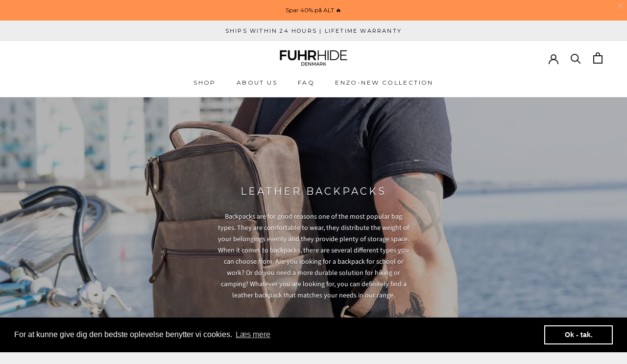

--- FILE ---
content_type: text/html; charset=utf-8
request_url: https://fuhrhide.com/en-gb/collections/laeder-rygsaekke
body_size: 28287
content:
<!doctype html>

<html class="no-js" lang="en">
  <head>
    <!-- Google Tag Manager -->
<script>(function(w,d,s,l,i){w[l]=w[l]||[];w[l].push({'gtm.start':
new Date().getTime(),event:'gtm.js'});var f=d.getElementsByTagName(s)[0],
j=d.createElement(s),dl=l!='dataLayer'?'&l='+l:'';j.async=true;j.src=
'https://www.googletagmanager.com/gtm.js?id='+i+dl;f.parentNode.insertBefore(j,f);
})(window,document,'script','dataLayer','GTM-TTMHZ65');</script>
<!-- End Google Tag Manager -->
    <meta charset="utf-8"> 
    <meta http-equiv="X-UA-Compatible" content="IE=edge,chrome=1">
    <meta name="viewport" content="width=device-width, initial-scale=1.0, height=device-height, minimum-scale=1.0, maximum-scale=1.0">
    <meta name="theme-color" content="">
  <!--  Trustpilot swiper  -->
  <link rel="stylesheet" href="https://cdnjs.cloudflare.com/ajax/libs/OwlCarousel2/2.3.4/assets/owl.carousel.min.css" integrity="sha512-tS3S5qG0BlhnQROyJXvNjeEM4UpMXHrQfTGmbQ1gKmelCxlSEBUaxhRBj/EFTzpbP4RVSrpEikbmdJobCvhE3g==" crossorigin="anonymous" referrerpolicy="no-referrer" />
  <link rel="stylesheet" href="https://cdnjs.cloudflare.com/ajax/libs/OwlCarousel2/2.3.4/assets/owl.theme.default.min.css" integrity="sha512-sMXtMNL1zRzolHYKEujM2AqCLUR9F2C4/05cdbxjjLSRvMQIciEPCQZo++nk7go3BtSuK9kfa/s+a4f4i5pLkw==" crossorigin="anonymous" referrerpolicy="no-referrer" />

    <title>
      Leather backpacks | Skin ridge in high quality buffalo leather leather &ndash; Fuhrhide
    </title><meta name="description" content="At Fuhrhide we have a large selection of leather backpacks. The backpacks are made of black and brown buffalo leather, making them sturdy and giving them a stylish look."><link rel="canonical" href="https://fuhrhide.com/en-gb/collections/laeder-rygsaekke"><link rel="shortcut icon" href="//fuhrhide.com/cdn/shop/files/favicon_fuhrr_96x.png?v=1633009890" type="image/png"><meta property="og:type" content="website">
  <meta property="og:title" content="Leather backpacks">
  <meta property="og:image" content="http://fuhrhide.com/cdn/shop/products/Leonardo-Black---1.jpg?v=1632320151">
  <meta property="og:image:secure_url" content="https://fuhrhide.com/cdn/shop/products/Leonardo-Black---1.jpg?v=1632320151">
  <meta property="og:image:width" content="1000">
  <meta property="og:image:height" content="1000"><meta property="og:description" content="At Fuhrhide we have a large selection of leather backpacks. The backpacks are made of black and brown buffalo leather, making them sturdy and giving them a stylish look."><meta property="og:url" content="https://fuhrhide.com/en-gb/collections/laeder-rygsaekke">
<meta property="og:site_name" content="Fuhrhide"><meta name="twitter:card" content="summary"><meta name="twitter:title" content="Leather backpacks">
  <meta name="twitter:description" content="">
  <meta name="twitter:image" content="https://fuhrhide.com/cdn/shop/products/Leonardo-Black---1_600x600_crop_center.jpg?v=1632320151">
    <style>
  @font-face {
  font-family: Montserrat;
  font-weight: 400;
  font-style: normal;
  font-display: fallback;
  src: url("//fuhrhide.com/cdn/fonts/montserrat/montserrat_n4.81949fa0ac9fd2021e16436151e8eaa539321637.woff2") format("woff2"),
       url("//fuhrhide.com/cdn/fonts/montserrat/montserrat_n4.a6c632ca7b62da89c3594789ba828388aac693fe.woff") format("woff");
}

  @font-face {
  font-family: "Source Sans Pro";
  font-weight: 400;
  font-style: normal;
  font-display: fallback;
  src: url("//fuhrhide.com/cdn/fonts/source_sans_pro/sourcesanspro_n4.50ae3e156aed9a794db7e94c4d00984c7b66616c.woff2") format("woff2"),
       url("//fuhrhide.com/cdn/fonts/source_sans_pro/sourcesanspro_n4.d1662e048bd96ae7123e46600ff9744c0d84502d.woff") format("woff");
}


  @font-face {
  font-family: "Source Sans Pro";
  font-weight: 700;
  font-style: normal;
  font-display: fallback;
  src: url("//fuhrhide.com/cdn/fonts/source_sans_pro/sourcesanspro_n7.41cbad1715ffa6489ec3aab1c16fda6d5bdf2235.woff2") format("woff2"),
       url("//fuhrhide.com/cdn/fonts/source_sans_pro/sourcesanspro_n7.01173495588557d2be0eb2bb2ecdf8e4f01cf917.woff") format("woff");
}

  @font-face {
  font-family: "Source Sans Pro";
  font-weight: 400;
  font-style: italic;
  font-display: fallback;
  src: url("//fuhrhide.com/cdn/fonts/source_sans_pro/sourcesanspro_i4.130f29b9baa0095b80aea9236ca9ef6ab0069c67.woff2") format("woff2"),
       url("//fuhrhide.com/cdn/fonts/source_sans_pro/sourcesanspro_i4.6146c8c8ae7b8853ccbbc8b859fcf805016ee743.woff") format("woff");
}

  @font-face {
  font-family: "Source Sans Pro";
  font-weight: 700;
  font-style: italic;
  font-display: fallback;
  src: url("//fuhrhide.com/cdn/fonts/source_sans_pro/sourcesanspro_i7.98bb15b3a23880a6e1d86ade6dbb197526ff768d.woff2") format("woff2"),
       url("//fuhrhide.com/cdn/fonts/source_sans_pro/sourcesanspro_i7.6274cea5e22a575d33653322a4399caadffb1338.woff") format("woff");
}


  :root {
    --heading-font-family : Montserrat, sans-serif;
    --heading-font-weight : 400;
    --heading-font-style  : normal;

    --text-font-family : "Source Sans Pro", sans-serif;
    --text-font-weight : 400;
    --text-font-style  : normal;

    --base-text-font-size   : 14px;
    --default-text-font-size: 14px;--background          : #efefef;
    --background-rgb      : 239, 239, 239;
    --light-background    : #ffffff;
    --light-background-rgb: 255, 255, 255;
    --heading-color       : #1c1b1b;
    --text-color          : #1c1b1b;
    --text-color-rgb      : 28, 27, 27;
    --text-color-light    : #6a6a6a;
    --text-color-light-rgb: 106, 106, 106;
    --link-color          : #6a6a6a;
    --link-color-rgb      : 106, 106, 106;
    --border-color        : #cfcfcf;
    --border-color-rgb    : 207, 207, 207;

    --button-background    : #1c1b1b;
    --button-background-rgb: 28, 27, 27;
    --button-text-color    : #ffffff;

    --header-background       : #ffffff;
    --header-heading-color    : #1c1b1b;
    --header-light-text-color : #6a6a6a;
    --header-border-color     : #dddddd;

    --footer-background    : #ffffff;
    --footer-text-color    : #6a6a6a;
    --footer-heading-color : #1c1b1b;
    --footer-border-color  : #e9e9e9;

    --navigation-background      : #1c1b1b;
    --navigation-background-rgb  : 28, 27, 27;
    --navigation-text-color      : #ffffff;
    --navigation-text-color-light: rgba(255, 255, 255, 0.5);
    --navigation-border-color    : rgba(255, 255, 255, 0.25);

    --newsletter-popup-background     : #1c1b1b;
    --newsletter-popup-text-color     : #ffffff;
    --newsletter-popup-text-color-rgb : 255, 255, 255;

    --secondary-elements-background       : #1c1b1b;
    --secondary-elements-background-rgb   : 28, 27, 27;
    --secondary-elements-text-color       : #ffffff;
    --secondary-elements-text-color-light : rgba(255, 255, 255, 0.5);
    --secondary-elements-border-color     : rgba(255, 255, 255, 0.25);

    --product-sale-price-color    : #f94c43;
    --product-sale-price-color-rgb: 249, 76, 67;
    --product-star-rating: #f6a429;

    /* Shopify related variables */
    --payment-terms-background-color: #efefef;

    /* Products */

    --horizontal-spacing-four-products-per-row: 60px;
        --horizontal-spacing-two-products-per-row : 60px;

    --vertical-spacing-four-products-per-row: 60px;
        --vertical-spacing-two-products-per-row : 75px;

    /* Animation */
    --drawer-transition-timing: cubic-bezier(0.645, 0.045, 0.355, 1);
    --header-base-height: 80px; /* We set a default for browsers that do not support CSS variables */

    /* Cursors */
    --cursor-zoom-in-svg    : url(//fuhrhide.com/cdn/shop/t/5/assets/cursor-zoom-in.svg?v=170532930330058140181643008247);
    --cursor-zoom-in-2x-svg : url(//fuhrhide.com/cdn/shop/t/5/assets/cursor-zoom-in-2x.svg?v=56685658183649387561643008247);
  }
</style>

<script>
  // IE11 does not have support for CSS variables, so we have to polyfill them
  if (!(((window || {}).CSS || {}).supports && window.CSS.supports('(--a: 0)'))) {
    const script = document.createElement('script');
    script.type = 'text/javascript';
    script.src = 'https://cdn.jsdelivr.net/npm/css-vars-ponyfill@2';
    script.onload = function() {
      cssVars({});
    };

    document.getElementsByTagName('head')[0].appendChild(script);
  }
</script>

    <script>window.performance && window.performance.mark && window.performance.mark('shopify.content_for_header.start');</script><meta name="google-site-verification" content="UC9spB6wsbiuRwIVbajLbf78h_ABfiKS0lmy-_cTDwU">
<meta id="shopify-digital-wallet" name="shopify-digital-wallet" content="/59725283487/digital_wallets/dialog">
<meta name="shopify-checkout-api-token" content="d0a3766de9cf68584690b520ae2ea818">
<link rel="alternate" type="application/atom+xml" title="Feed" href="/en-gb/collections/laeder-rygsaekke.atom" />
<link rel="alternate" hreflang="x-default" href="https://fuhrhide.com/collections/laeder-rygsaekke">
<link rel="alternate" hreflang="da" href="https://fuhrhide.com/collections/laeder-rygsaekke">
<link rel="alternate" hreflang="en" href="https://fuhrhide.com/en/collections/laeder-rygsaekke">
<link rel="alternate" hreflang="de" href="https://fuhrhide.com/de/collections/laeder-rygsaekke">
<link rel="alternate" hreflang="en-GB" href="https://fuhrhide.com/en-gb/collections/laeder-rygsaekke">
<link rel="alternate" hreflang="de-DE" href="https://fuhrhide.com/de-de/collections/laeder-rygsaekke">
<link rel="alternate" type="application/json+oembed" href="https://fuhrhide.com/en-gb/collections/laeder-rygsaekke.oembed">
<script async="async" src="/checkouts/internal/preloads.js?locale=en-GB"></script>
<script id="apple-pay-shop-capabilities" type="application/json">{"shopId":59725283487,"countryCode":"DK","currencyCode":"GBP","merchantCapabilities":["supports3DS"],"merchantId":"gid:\/\/shopify\/Shop\/59725283487","merchantName":"Fuhrhide","requiredBillingContactFields":["postalAddress","email","phone"],"requiredShippingContactFields":["postalAddress","email","phone"],"shippingType":"shipping","supportedNetworks":["visa","masterCard"],"total":{"type":"pending","label":"Fuhrhide","amount":"1.00"},"shopifyPaymentsEnabled":true,"supportsSubscriptions":true}</script>
<script id="shopify-features" type="application/json">{"accessToken":"d0a3766de9cf68584690b520ae2ea818","betas":["rich-media-storefront-analytics"],"domain":"fuhrhide.com","predictiveSearch":true,"shopId":59725283487,"locale":"en"}</script>
<script>var Shopify = Shopify || {};
Shopify.shop = "fuhrhide.myshopify.com";
Shopify.locale = "en";
Shopify.currency = {"active":"GBP","rate":"0.11901156"};
Shopify.country = "GB";
Shopify.theme = {"name":"Prestige \/\/ LIVE","id":130360770807,"schema_name":"Prestige","schema_version":"5.3.2","theme_store_id":855,"role":"main"};
Shopify.theme.handle = "null";
Shopify.theme.style = {"id":null,"handle":null};
Shopify.cdnHost = "fuhrhide.com/cdn";
Shopify.routes = Shopify.routes || {};
Shopify.routes.root = "/en-gb/";</script>
<script type="module">!function(o){(o.Shopify=o.Shopify||{}).modules=!0}(window);</script>
<script>!function(o){function n(){var o=[];function n(){o.push(Array.prototype.slice.apply(arguments))}return n.q=o,n}var t=o.Shopify=o.Shopify||{};t.loadFeatures=n(),t.autoloadFeatures=n()}(window);</script>
<script id="shop-js-analytics" type="application/json">{"pageType":"collection"}</script>
<script defer="defer" async type="module" src="//fuhrhide.com/cdn/shopifycloud/shop-js/modules/v2/client.init-shop-cart-sync_BdyHc3Nr.en.esm.js"></script>
<script defer="defer" async type="module" src="//fuhrhide.com/cdn/shopifycloud/shop-js/modules/v2/chunk.common_Daul8nwZ.esm.js"></script>
<script type="module">
  await import("//fuhrhide.com/cdn/shopifycloud/shop-js/modules/v2/client.init-shop-cart-sync_BdyHc3Nr.en.esm.js");
await import("//fuhrhide.com/cdn/shopifycloud/shop-js/modules/v2/chunk.common_Daul8nwZ.esm.js");

  window.Shopify.SignInWithShop?.initShopCartSync?.({"fedCMEnabled":true,"windoidEnabled":true});

</script>
<script>(function() {
  var isLoaded = false;
  function asyncLoad() {
    if (isLoaded) return;
    isLoaded = true;
    var urls = ["https:\/\/ecommplugins-scripts.trustpilot.com\/v2.1\/js\/header.min.js?settings=eyJrZXkiOiIxWFJTRU5DUEpMVE1jTWR4IiwicyI6InNrdSJ9\u0026shop=fuhrhide.myshopify.com","https:\/\/ecommplugins-trustboxsettings.trustpilot.com\/fuhrhide.myshopify.com.js?settings=1638965059927\u0026shop=fuhrhide.myshopify.com","https:\/\/widget.trustpilot.com\/bootstrap\/v5\/tp.widget.sync.bootstrap.min.js?shop=fuhrhide.myshopify.com","https:\/\/static.klaviyo.com\/onsite\/js\/klaviyo.js?company_id=WQ4sVi\u0026shop=fuhrhide.myshopify.com","https:\/\/static.klaviyo.com\/onsite\/js\/klaviyo.js?company_id=WQ4sVi\u0026shop=fuhrhide.myshopify.com","https:\/\/cdn.shopify.com\/s\/files\/1\/0597\/2528\/3487\/t\/5\/assets\/booster_eu_cookie_59725283487.js?v=1644916114\u0026shop=fuhrhide.myshopify.com","https:\/\/intg.snapchat.com\/shopify\/shopify-scevent-init.js?id=119ae08c-ecb6-48da-8e5f-ca594dad42b9\u0026shop=fuhrhide.myshopify.com","https:\/\/tnc-app.herokuapp.com\/get_script\/a25cae2a9b9811ed82b07ef77d0100c1.js?v=465456\u0026shop=fuhrhide.myshopify.com","https:\/\/rio.pwztag.com\/rio.js?shop=fuhrhide.myshopify.com"];
    for (var i = 0; i < urls.length; i++) {
      var s = document.createElement('script');
      s.type = 'text/javascript';
      s.async = true;
      s.src = urls[i];
      var x = document.getElementsByTagName('script')[0];
      x.parentNode.insertBefore(s, x);
    }
  };
  if(window.attachEvent) {
    window.attachEvent('onload', asyncLoad);
  } else {
    window.addEventListener('load', asyncLoad, false);
  }
})();</script>
<script id="__st">var __st={"a":59725283487,"offset":3600,"reqid":"cf0ca706-efd8-4ff1-a052-f9e033101415-1769008735","pageurl":"fuhrhide.com\/en-gb\/collections\/laeder-rygsaekke","u":"daaa214ea7b0","p":"collection","rtyp":"collection","rid":382724178167};</script>
<script>window.ShopifyPaypalV4VisibilityTracking = true;</script>
<script id="captcha-bootstrap">!function(){'use strict';const t='contact',e='account',n='new_comment',o=[[t,t],['blogs',n],['comments',n],[t,'customer']],c=[[e,'customer_login'],[e,'guest_login'],[e,'recover_customer_password'],[e,'create_customer']],r=t=>t.map((([t,e])=>`form[action*='/${t}']:not([data-nocaptcha='true']) input[name='form_type'][value='${e}']`)).join(','),a=t=>()=>t?[...document.querySelectorAll(t)].map((t=>t.form)):[];function s(){const t=[...o],e=r(t);return a(e)}const i='password',u='form_key',d=['recaptcha-v3-token','g-recaptcha-response','h-captcha-response',i],f=()=>{try{return window.sessionStorage}catch{return}},m='__shopify_v',_=t=>t.elements[u];function p(t,e,n=!1){try{const o=window.sessionStorage,c=JSON.parse(o.getItem(e)),{data:r}=function(t){const{data:e,action:n}=t;return t[m]||n?{data:e,action:n}:{data:t,action:n}}(c);for(const[e,n]of Object.entries(r))t.elements[e]&&(t.elements[e].value=n);n&&o.removeItem(e)}catch(o){console.error('form repopulation failed',{error:o})}}const l='form_type',E='cptcha';function T(t){t.dataset[E]=!0}const w=window,h=w.document,L='Shopify',v='ce_forms',y='captcha';let A=!1;((t,e)=>{const n=(g='f06e6c50-85a8-45c8-87d0-21a2b65856fe',I='https://cdn.shopify.com/shopifycloud/storefront-forms-hcaptcha/ce_storefront_forms_captcha_hcaptcha.v1.5.2.iife.js',D={infoText:'Protected by hCaptcha',privacyText:'Privacy',termsText:'Terms'},(t,e,n)=>{const o=w[L][v],c=o.bindForm;if(c)return c(t,g,e,D).then(n);var r;o.q.push([[t,g,e,D],n]),r=I,A||(h.body.append(Object.assign(h.createElement('script'),{id:'captcha-provider',async:!0,src:r})),A=!0)});var g,I,D;w[L]=w[L]||{},w[L][v]=w[L][v]||{},w[L][v].q=[],w[L][y]=w[L][y]||{},w[L][y].protect=function(t,e){n(t,void 0,e),T(t)},Object.freeze(w[L][y]),function(t,e,n,w,h,L){const[v,y,A,g]=function(t,e,n){const i=e?o:[],u=t?c:[],d=[...i,...u],f=r(d),m=r(i),_=r(d.filter((([t,e])=>n.includes(e))));return[a(f),a(m),a(_),s()]}(w,h,L),I=t=>{const e=t.target;return e instanceof HTMLFormElement?e:e&&e.form},D=t=>v().includes(t);t.addEventListener('submit',(t=>{const e=I(t);if(!e)return;const n=D(e)&&!e.dataset.hcaptchaBound&&!e.dataset.recaptchaBound,o=_(e),c=g().includes(e)&&(!o||!o.value);(n||c)&&t.preventDefault(),c&&!n&&(function(t){try{if(!f())return;!function(t){const e=f();if(!e)return;const n=_(t);if(!n)return;const o=n.value;o&&e.removeItem(o)}(t);const e=Array.from(Array(32),(()=>Math.random().toString(36)[2])).join('');!function(t,e){_(t)||t.append(Object.assign(document.createElement('input'),{type:'hidden',name:u})),t.elements[u].value=e}(t,e),function(t,e){const n=f();if(!n)return;const o=[...t.querySelectorAll(`input[type='${i}']`)].map((({name:t})=>t)),c=[...d,...o],r={};for(const[a,s]of new FormData(t).entries())c.includes(a)||(r[a]=s);n.setItem(e,JSON.stringify({[m]:1,action:t.action,data:r}))}(t,e)}catch(e){console.error('failed to persist form',e)}}(e),e.submit())}));const S=(t,e)=>{t&&!t.dataset[E]&&(n(t,e.some((e=>e===t))),T(t))};for(const o of['focusin','change'])t.addEventListener(o,(t=>{const e=I(t);D(e)&&S(e,y())}));const B=e.get('form_key'),M=e.get(l),P=B&&M;t.addEventListener('DOMContentLoaded',(()=>{const t=y();if(P)for(const e of t)e.elements[l].value===M&&p(e,B);[...new Set([...A(),...v().filter((t=>'true'===t.dataset.shopifyCaptcha))])].forEach((e=>S(e,t)))}))}(h,new URLSearchParams(w.location.search),n,t,e,['guest_login'])})(!0,!0)}();</script>
<script integrity="sha256-4kQ18oKyAcykRKYeNunJcIwy7WH5gtpwJnB7kiuLZ1E=" data-source-attribution="shopify.loadfeatures" defer="defer" src="//fuhrhide.com/cdn/shopifycloud/storefront/assets/storefront/load_feature-a0a9edcb.js" crossorigin="anonymous"></script>
<script data-source-attribution="shopify.dynamic_checkout.dynamic.init">var Shopify=Shopify||{};Shopify.PaymentButton=Shopify.PaymentButton||{isStorefrontPortableWallets:!0,init:function(){window.Shopify.PaymentButton.init=function(){};var t=document.createElement("script");t.src="https://fuhrhide.com/cdn/shopifycloud/portable-wallets/latest/portable-wallets.en.js",t.type="module",document.head.appendChild(t)}};
</script>
<script data-source-attribution="shopify.dynamic_checkout.buyer_consent">
  function portableWalletsHideBuyerConsent(e){var t=document.getElementById("shopify-buyer-consent"),n=document.getElementById("shopify-subscription-policy-button");t&&n&&(t.classList.add("hidden"),t.setAttribute("aria-hidden","true"),n.removeEventListener("click",e))}function portableWalletsShowBuyerConsent(e){var t=document.getElementById("shopify-buyer-consent"),n=document.getElementById("shopify-subscription-policy-button");t&&n&&(t.classList.remove("hidden"),t.removeAttribute("aria-hidden"),n.addEventListener("click",e))}window.Shopify?.PaymentButton&&(window.Shopify.PaymentButton.hideBuyerConsent=portableWalletsHideBuyerConsent,window.Shopify.PaymentButton.showBuyerConsent=portableWalletsShowBuyerConsent);
</script>
<script data-source-attribution="shopify.dynamic_checkout.cart.bootstrap">document.addEventListener("DOMContentLoaded",(function(){function t(){return document.querySelector("shopify-accelerated-checkout-cart, shopify-accelerated-checkout")}if(t())Shopify.PaymentButton.init();else{new MutationObserver((function(e,n){t()&&(Shopify.PaymentButton.init(),n.disconnect())})).observe(document.body,{childList:!0,subtree:!0})}}));
</script>
<link id="shopify-accelerated-checkout-styles" rel="stylesheet" media="screen" href="https://fuhrhide.com/cdn/shopifycloud/portable-wallets/latest/accelerated-checkout-backwards-compat.css" crossorigin="anonymous">
<style id="shopify-accelerated-checkout-cart">
        #shopify-buyer-consent {
  margin-top: 1em;
  display: inline-block;
  width: 100%;
}

#shopify-buyer-consent.hidden {
  display: none;
}

#shopify-subscription-policy-button {
  background: none;
  border: none;
  padding: 0;
  text-decoration: underline;
  font-size: inherit;
  cursor: pointer;
}

#shopify-subscription-policy-button::before {
  box-shadow: none;
}

      </style>

<script>window.performance && window.performance.mark && window.performance.mark('shopify.content_for_header.end');</script><link rel="stylesheet" href="//fuhrhide.com/cdn/shop/t/5/assets/theme.css?v=68140094948019058231674629147">
    
    <!-- Start of inMobile SMS marketing and lead generation tool - www.inmobile.dk -->
<script type="text/javascript">
(function(d){
       a = d.createElement('script');
       a.async = 1;
       a.src = 'https://mm.inmobile.dk/Api/InmobileJsFunctions.js';
       m = d.getElementsByTagName('script')[0];
       m.parentNode.insertBefore(a, m);
   })(document);
</script>
<!-- End of inMobile SMS marketing and lead generation tool - www.inmobile.dk -->

    <script>// This allows to expose several variables to the global scope, to be used in scripts
      window.theme = {
        pageType: "collection",
        moneyFormat: "£{{amount}}",
        moneyWithCurrencyFormat: "£{{amount}} GBP",
        currencyCodeEnabled: true,
        productImageSize: "natural",
        searchMode: "product,article",
        showPageTransition: false,
        showElementStaggering: true,
        showImageZooming: true
      };

      window.routes = {
        rootUrl: "\/en-gb",
        rootUrlWithoutSlash: "\/en-gb",
        cartUrl: "\/en-gb\/cart",
        cartAddUrl: "\/en-gb\/cart\/add",
        cartChangeUrl: "\/en-gb\/cart\/change",
        searchUrl: "\/en-gb\/search",
        productRecommendationsUrl: "\/en-gb\/recommendations\/products"
      };

      window.languages = {
        cartAddNote: "Add Order Note",
        cartEditNote: "Edit Order Note",
        productImageLoadingError: "This image could not be loaded. Please try to reload the page.",
        productFormAddToCart: "Add to cart",
        productFormUnavailable: "Unavailable",
        productFormSoldOut: "Sold Out",
        shippingEstimatorOneResult: "1 option available:",
        shippingEstimatorMoreResults: "{{count}} options available:",
        shippingEstimatorNoResults: "No shipping could be found"
      };

      window.lazySizesConfig = {
        loadHidden: false,
        hFac: 0.5,
        expFactor: 2,
        ricTimeout: 150,
        lazyClass: 'Image--lazyLoad',
        loadingClass: 'Image--lazyLoading',
        loadedClass: 'Image--lazyLoaded'
      };

      document.documentElement.className = document.documentElement.className.replace('no-js', 'js');
      document.documentElement.style.setProperty('--window-height', window.innerHeight + 'px');

      // We do a quick detection of some features (we could use Modernizr but for so little...)
      (function() {
        document.documentElement.className += ((window.CSS && window.CSS.supports('(position: sticky) or (position: -webkit-sticky)')) ? ' supports-sticky' : ' no-supports-sticky');
        document.documentElement.className += (window.matchMedia('(-moz-touch-enabled: 1), (hover: none)')).matches ? ' no-supports-hover' : ' supports-hover';
      }());

      
    </script>

    <script src="//fuhrhide.com/cdn/shop/t/5/assets/lazysizes.min.js?v=174358363404432586981643008214" async></script><script src="//fuhrhide.com/cdn/shop/t/5/assets/libs.min.js?v=26178543184394469741643008214" defer></script>
    <script src="//fuhrhide.com/cdn/shop/t/5/assets/theme.min.js?v=133855962354883761901674530959" defer></script>
    <script src="//fuhrhide.com/cdn/shop/t/5/assets/custom.js?v=183944157590872491501643008213" defer></script>

    <script>
      (function () {
        window.onpageshow = function() {
          if (window.theme.showPageTransition) {
            var pageTransition = document.querySelector('.PageTransition');

            if (pageTransition) {
              pageTransition.style.visibility = 'visible';
              pageTransition.style.opacity = '0';
            }
          }

          // When the page is loaded from the cache, we have to reload the cart content
          document.documentElement.dispatchEvent(new CustomEvent('cart:refresh', {
            bubbles: true
          }));
        };
      })();
    </script>

    


  <script type="application/ld+json">
  {
    "@context": "http://schema.org",
    "@type": "BreadcrumbList",
  "itemListElement": [{
      "@type": "ListItem",
      "position": 1,
      "name": "Home",
      "item": "https://fuhrhide.com"
    },{
          "@type": "ListItem",
          "position": 2,
          "name": "Leather backpacks",
          "item": "https://fuhrhide.com/en-gb/collections/laeder-rygsaekke"
        }]
  }
  </script>

  
  


  





 <!-- roartheme: Terms and Conditions Checkbox app -->
<!-- BEGIN app block: shopify://apps/tnc-terms-checkbox/blocks/app-embed/2b45c8fb-5ee2-4392-8a72-b663da1d38ad -->
<script async src="https://app.tncapp.com/get_script/?shop_url=fuhrhide.myshopify.com"></script>


<!-- END app block --><script src="https://cdn.shopify.com/extensions/8d2c31d3-a828-4daf-820f-80b7f8e01c39/nova-eu-cookie-bar-gdpr-4/assets/nova-cookie-app-embed.js" type="text/javascript" defer="defer"></script>
<link href="https://cdn.shopify.com/extensions/8d2c31d3-a828-4daf-820f-80b7f8e01c39/nova-eu-cookie-bar-gdpr-4/assets/nova-cookie.css" rel="stylesheet" type="text/css" media="all">
<link href="https://monorail-edge.shopifysvc.com" rel="dns-prefetch">
<script>(function(){if ("sendBeacon" in navigator && "performance" in window) {try {var session_token_from_headers = performance.getEntriesByType('navigation')[0].serverTiming.find(x => x.name == '_s').description;} catch {var session_token_from_headers = undefined;}var session_cookie_matches = document.cookie.match(/_shopify_s=([^;]*)/);var session_token_from_cookie = session_cookie_matches && session_cookie_matches.length === 2 ? session_cookie_matches[1] : "";var session_token = session_token_from_headers || session_token_from_cookie || "";function handle_abandonment_event(e) {var entries = performance.getEntries().filter(function(entry) {return /monorail-edge.shopifysvc.com/.test(entry.name);});if (!window.abandonment_tracked && entries.length === 0) {window.abandonment_tracked = true;var currentMs = Date.now();var navigation_start = performance.timing.navigationStart;var payload = {shop_id: 59725283487,url: window.location.href,navigation_start,duration: currentMs - navigation_start,session_token,page_type: "collection"};window.navigator.sendBeacon("https://monorail-edge.shopifysvc.com/v1/produce", JSON.stringify({schema_id: "online_store_buyer_site_abandonment/1.1",payload: payload,metadata: {event_created_at_ms: currentMs,event_sent_at_ms: currentMs}}));}}window.addEventListener('pagehide', handle_abandonment_event);}}());</script>
<script id="web-pixels-manager-setup">(function e(e,d,r,n,o){if(void 0===o&&(o={}),!Boolean(null===(a=null===(i=window.Shopify)||void 0===i?void 0:i.analytics)||void 0===a?void 0:a.replayQueue)){var i,a;window.Shopify=window.Shopify||{};var t=window.Shopify;t.analytics=t.analytics||{};var s=t.analytics;s.replayQueue=[],s.publish=function(e,d,r){return s.replayQueue.push([e,d,r]),!0};try{self.performance.mark("wpm:start")}catch(e){}var l=function(){var e={modern:/Edge?\/(1{2}[4-9]|1[2-9]\d|[2-9]\d{2}|\d{4,})\.\d+(\.\d+|)|Firefox\/(1{2}[4-9]|1[2-9]\d|[2-9]\d{2}|\d{4,})\.\d+(\.\d+|)|Chrom(ium|e)\/(9{2}|\d{3,})\.\d+(\.\d+|)|(Maci|X1{2}).+ Version\/(15\.\d+|(1[6-9]|[2-9]\d|\d{3,})\.\d+)([,.]\d+|)( \(\w+\)|)( Mobile\/\w+|) Safari\/|Chrome.+OPR\/(9{2}|\d{3,})\.\d+\.\d+|(CPU[ +]OS|iPhone[ +]OS|CPU[ +]iPhone|CPU IPhone OS|CPU iPad OS)[ +]+(15[._]\d+|(1[6-9]|[2-9]\d|\d{3,})[._]\d+)([._]\d+|)|Android:?[ /-](13[3-9]|1[4-9]\d|[2-9]\d{2}|\d{4,})(\.\d+|)(\.\d+|)|Android.+Firefox\/(13[5-9]|1[4-9]\d|[2-9]\d{2}|\d{4,})\.\d+(\.\d+|)|Android.+Chrom(ium|e)\/(13[3-9]|1[4-9]\d|[2-9]\d{2}|\d{4,})\.\d+(\.\d+|)|SamsungBrowser\/([2-9]\d|\d{3,})\.\d+/,legacy:/Edge?\/(1[6-9]|[2-9]\d|\d{3,})\.\d+(\.\d+|)|Firefox\/(5[4-9]|[6-9]\d|\d{3,})\.\d+(\.\d+|)|Chrom(ium|e)\/(5[1-9]|[6-9]\d|\d{3,})\.\d+(\.\d+|)([\d.]+$|.*Safari\/(?![\d.]+ Edge\/[\d.]+$))|(Maci|X1{2}).+ Version\/(10\.\d+|(1[1-9]|[2-9]\d|\d{3,})\.\d+)([,.]\d+|)( \(\w+\)|)( Mobile\/\w+|) Safari\/|Chrome.+OPR\/(3[89]|[4-9]\d|\d{3,})\.\d+\.\d+|(CPU[ +]OS|iPhone[ +]OS|CPU[ +]iPhone|CPU IPhone OS|CPU iPad OS)[ +]+(10[._]\d+|(1[1-9]|[2-9]\d|\d{3,})[._]\d+)([._]\d+|)|Android:?[ /-](13[3-9]|1[4-9]\d|[2-9]\d{2}|\d{4,})(\.\d+|)(\.\d+|)|Mobile Safari.+OPR\/([89]\d|\d{3,})\.\d+\.\d+|Android.+Firefox\/(13[5-9]|1[4-9]\d|[2-9]\d{2}|\d{4,})\.\d+(\.\d+|)|Android.+Chrom(ium|e)\/(13[3-9]|1[4-9]\d|[2-9]\d{2}|\d{4,})\.\d+(\.\d+|)|Android.+(UC? ?Browser|UCWEB|U3)[ /]?(15\.([5-9]|\d{2,})|(1[6-9]|[2-9]\d|\d{3,})\.\d+)\.\d+|SamsungBrowser\/(5\.\d+|([6-9]|\d{2,})\.\d+)|Android.+MQ{2}Browser\/(14(\.(9|\d{2,})|)|(1[5-9]|[2-9]\d|\d{3,})(\.\d+|))(\.\d+|)|K[Aa][Ii]OS\/(3\.\d+|([4-9]|\d{2,})\.\d+)(\.\d+|)/},d=e.modern,r=e.legacy,n=navigator.userAgent;return n.match(d)?"modern":n.match(r)?"legacy":"unknown"}(),u="modern"===l?"modern":"legacy",c=(null!=n?n:{modern:"",legacy:""})[u],f=function(e){return[e.baseUrl,"/wpm","/b",e.hashVersion,"modern"===e.buildTarget?"m":"l",".js"].join("")}({baseUrl:d,hashVersion:r,buildTarget:u}),m=function(e){var d=e.version,r=e.bundleTarget,n=e.surface,o=e.pageUrl,i=e.monorailEndpoint;return{emit:function(e){var a=e.status,t=e.errorMsg,s=(new Date).getTime(),l=JSON.stringify({metadata:{event_sent_at_ms:s},events:[{schema_id:"web_pixels_manager_load/3.1",payload:{version:d,bundle_target:r,page_url:o,status:a,surface:n,error_msg:t},metadata:{event_created_at_ms:s}}]});if(!i)return console&&console.warn&&console.warn("[Web Pixels Manager] No Monorail endpoint provided, skipping logging."),!1;try{return self.navigator.sendBeacon.bind(self.navigator)(i,l)}catch(e){}var u=new XMLHttpRequest;try{return u.open("POST",i,!0),u.setRequestHeader("Content-Type","text/plain"),u.send(l),!0}catch(e){return console&&console.warn&&console.warn("[Web Pixels Manager] Got an unhandled error while logging to Monorail."),!1}}}}({version:r,bundleTarget:l,surface:e.surface,pageUrl:self.location.href,monorailEndpoint:e.monorailEndpoint});try{o.browserTarget=l,function(e){var d=e.src,r=e.async,n=void 0===r||r,o=e.onload,i=e.onerror,a=e.sri,t=e.scriptDataAttributes,s=void 0===t?{}:t,l=document.createElement("script"),u=document.querySelector("head"),c=document.querySelector("body");if(l.async=n,l.src=d,a&&(l.integrity=a,l.crossOrigin="anonymous"),s)for(var f in s)if(Object.prototype.hasOwnProperty.call(s,f))try{l.dataset[f]=s[f]}catch(e){}if(o&&l.addEventListener("load",o),i&&l.addEventListener("error",i),u)u.appendChild(l);else{if(!c)throw new Error("Did not find a head or body element to append the script");c.appendChild(l)}}({src:f,async:!0,onload:function(){if(!function(){var e,d;return Boolean(null===(d=null===(e=window.Shopify)||void 0===e?void 0:e.analytics)||void 0===d?void 0:d.initialized)}()){var d=window.webPixelsManager.init(e)||void 0;if(d){var r=window.Shopify.analytics;r.replayQueue.forEach((function(e){var r=e[0],n=e[1],o=e[2];d.publishCustomEvent(r,n,o)})),r.replayQueue=[],r.publish=d.publishCustomEvent,r.visitor=d.visitor,r.initialized=!0}}},onerror:function(){return m.emit({status:"failed",errorMsg:"".concat(f," has failed to load")})},sri:function(e){var d=/^sha384-[A-Za-z0-9+/=]+$/;return"string"==typeof e&&d.test(e)}(c)?c:"",scriptDataAttributes:o}),m.emit({status:"loading"})}catch(e){m.emit({status:"failed",errorMsg:(null==e?void 0:e.message)||"Unknown error"})}}})({shopId: 59725283487,storefrontBaseUrl: "https://fuhrhide.com",extensionsBaseUrl: "https://extensions.shopifycdn.com/cdn/shopifycloud/web-pixels-manager",monorailEndpoint: "https://monorail-edge.shopifysvc.com/unstable/produce_batch",surface: "storefront-renderer",enabledBetaFlags: ["2dca8a86"],webPixelsConfigList: [{"id":"1061519694","configuration":"{\"config\":\"{\\\"pixel_id\\\":\\\"AW-751432139\\\",\\\"target_country\\\":\\\"DK\\\",\\\"gtag_events\\\":[{\\\"type\\\":\\\"search\\\",\\\"action_label\\\":\\\"AW-751432139\\\/KNDlCKfkoPwCEMvjp-YC\\\"},{\\\"type\\\":\\\"begin_checkout\\\",\\\"action_label\\\":\\\"AW-751432139\\\/6KswCKTkoPwCEMvjp-YC\\\"},{\\\"type\\\":\\\"view_item\\\",\\\"action_label\\\":[\\\"AW-751432139\\\/nUhlCJ7koPwCEMvjp-YC\\\",\\\"MC-MNK2NMBBHZ\\\"]},{\\\"type\\\":\\\"purchase\\\",\\\"action_label\\\":[\\\"AW-751432139\\\/2u6ICJvkoPwCEMvjp-YC\\\",\\\"MC-MNK2NMBBHZ\\\"]},{\\\"type\\\":\\\"page_view\\\",\\\"action_label\\\":[\\\"AW-751432139\\\/JHMECJjkoPwCEMvjp-YC\\\",\\\"MC-MNK2NMBBHZ\\\"]},{\\\"type\\\":\\\"add_payment_info\\\",\\\"action_label\\\":\\\"AW-751432139\\\/f9DqCKrkoPwCEMvjp-YC\\\"},{\\\"type\\\":\\\"add_to_cart\\\",\\\"action_label\\\":\\\"AW-751432139\\\/dNcbCKHkoPwCEMvjp-YC\\\"}],\\\"enable_monitoring_mode\\\":false}\"}","eventPayloadVersion":"v1","runtimeContext":"OPEN","scriptVersion":"b2a88bafab3e21179ed38636efcd8a93","type":"APP","apiClientId":1780363,"privacyPurposes":[],"dataSharingAdjustments":{"protectedCustomerApprovalScopes":["read_customer_address","read_customer_email","read_customer_name","read_customer_personal_data","read_customer_phone"]}},{"id":"347078990","configuration":"{\"pixel_id\":\"360836834474916\",\"pixel_type\":\"facebook_pixel\",\"metaapp_system_user_token\":\"-\"}","eventPayloadVersion":"v1","runtimeContext":"OPEN","scriptVersion":"ca16bc87fe92b6042fbaa3acc2fbdaa6","type":"APP","apiClientId":2329312,"privacyPurposes":["ANALYTICS","MARKETING","SALE_OF_DATA"],"dataSharingAdjustments":{"protectedCustomerApprovalScopes":["read_customer_address","read_customer_email","read_customer_name","read_customer_personal_data","read_customer_phone"]}},{"id":"4980983","configuration":"{\"pixelId\":\"119ae08c-ecb6-48da-8e5f-ca594dad42b9\"}","eventPayloadVersion":"v1","runtimeContext":"STRICT","scriptVersion":"c119f01612c13b62ab52809eb08154bb","type":"APP","apiClientId":2556259,"privacyPurposes":["ANALYTICS","MARKETING","SALE_OF_DATA"],"dataSharingAdjustments":{"protectedCustomerApprovalScopes":["read_customer_address","read_customer_email","read_customer_name","read_customer_personal_data","read_customer_phone"]}},{"id":"190710094","eventPayloadVersion":"v1","runtimeContext":"LAX","scriptVersion":"1","type":"CUSTOM","privacyPurposes":["ANALYTICS"],"name":"Google Analytics tag (migrated)"},{"id":"shopify-app-pixel","configuration":"{}","eventPayloadVersion":"v1","runtimeContext":"STRICT","scriptVersion":"0450","apiClientId":"shopify-pixel","type":"APP","privacyPurposes":["ANALYTICS","MARKETING"]},{"id":"shopify-custom-pixel","eventPayloadVersion":"v1","runtimeContext":"LAX","scriptVersion":"0450","apiClientId":"shopify-pixel","type":"CUSTOM","privacyPurposes":["ANALYTICS","MARKETING"]}],isMerchantRequest: false,initData: {"shop":{"name":"Fuhrhide","paymentSettings":{"currencyCode":"DKK"},"myshopifyDomain":"fuhrhide.myshopify.com","countryCode":"DK","storefrontUrl":"https:\/\/fuhrhide.com\/en-gb"},"customer":null,"cart":null,"checkout":null,"productVariants":[],"purchasingCompany":null},},"https://fuhrhide.com/cdn","fcfee988w5aeb613cpc8e4bc33m6693e112",{"modern":"","legacy":""},{"shopId":"59725283487","storefrontBaseUrl":"https:\/\/fuhrhide.com","extensionBaseUrl":"https:\/\/extensions.shopifycdn.com\/cdn\/shopifycloud\/web-pixels-manager","surface":"storefront-renderer","enabledBetaFlags":"[\"2dca8a86\"]","isMerchantRequest":"false","hashVersion":"fcfee988w5aeb613cpc8e4bc33m6693e112","publish":"custom","events":"[[\"page_viewed\",{}],[\"collection_viewed\",{\"collection\":{\"id\":\"382724178167\",\"title\":\"Leather backpacks\",\"productVariants\":[{\"price\":{\"amount\":163.0,\"currencyCode\":\"GBP\"},\"product\":{\"title\":\"Leonard\",\"vendor\":\"Fuhrhide\",\"id\":\"7083083759775\",\"untranslatedTitle\":\"Leonard\",\"url\":\"\/en-gb\/products\/leonard\",\"type\":\"\"},\"id\":\"41113345851551\",\"image\":{\"src\":\"\/\/fuhrhide.com\/cdn\/shop\/products\/Leonardo-Black---1.jpg?v=1632320151\"},\"sku\":\"FH 1002 - B\",\"title\":\"Black\",\"untranslatedTitle\":\"Black\"},{\"price\":{\"amount\":156.0,\"currencyCode\":\"GBP\"},\"product\":{\"title\":\"San Miguel\",\"vendor\":\"Fuhrhide\",\"id\":\"7083115577503\",\"untranslatedTitle\":\"San Miguel\",\"url\":\"\/en-gb\/products\/san-miguel\",\"type\":\"\"},\"id\":\"41113439764639\",\"image\":{\"src\":\"\/\/fuhrhide.com\/cdn\/shop\/products\/San-Miguel-Brown-1.jpg?v=1632320861\"},\"sku\":\"FH 1020 - D\",\"title\":\"Dark\",\"untranslatedTitle\":\"Dark\"},{\"price\":{\"amount\":177.0,\"currencyCode\":\"GBP\"},\"product\":{\"title\":\"Venice\",\"vendor\":\"Fuhrhide\",\"id\":\"7729110810871\",\"untranslatedTitle\":\"Venice\",\"url\":\"\/en-gb\/products\/venice\",\"type\":\"\"},\"id\":\"43087409774839\",\"image\":{\"src\":\"\/\/fuhrhide.com\/cdn\/shop\/products\/Venice_1.png?v=1659689792\"},\"sku\":\"FH 1031 - D\",\"title\":\"Default Title\",\"untranslatedTitle\":\"Default Title\"},{\"price\":{\"amount\":143.0,\"currencyCode\":\"GBP\"},\"product\":{\"title\":\"Lyon\",\"vendor\":\"Fuhrhide\",\"id\":\"7729109500151\",\"untranslatedTitle\":\"Lyon\",\"url\":\"\/en-gb\/products\/lyon\",\"type\":\"\"},\"id\":\"43087408464119\",\"image\":{\"src\":\"\/\/fuhrhide.com\/cdn\/shop\/products\/Lyon_1.png?v=1659689735\"},\"sku\":\"FH 1028 - D\",\"title\":\"Default Title\",\"untranslatedTitle\":\"Default Title\"},{\"price\":{\"amount\":143.0,\"currencyCode\":\"GBP\"},\"product\":{\"title\":\"Berlin\",\"vendor\":\"Fuhrhide\",\"id\":\"7729109270775\",\"untranslatedTitle\":\"Berlin\",\"url\":\"\/en-gb\/products\/berlin-1\",\"type\":\"\"},\"id\":\"43087408038135\",\"image\":{\"src\":\"\/\/fuhrhide.com\/cdn\/shop\/products\/Berlin_1.png?v=1659689662\"},\"sku\":\"FH 1027 - D\",\"title\":\"Default Title\",\"untranslatedTitle\":\"Default Title\"}]}}]]"});</script><script>
  window.ShopifyAnalytics = window.ShopifyAnalytics || {};
  window.ShopifyAnalytics.meta = window.ShopifyAnalytics.meta || {};
  window.ShopifyAnalytics.meta.currency = 'GBP';
  var meta = {"products":[{"id":7083083759775,"gid":"gid:\/\/shopify\/Product\/7083083759775","vendor":"Fuhrhide","type":"","handle":"leonard","variants":[{"id":41113345851551,"price":16300,"name":"Leonard - Black","public_title":"Black","sku":"FH 1002 - B"},{"id":41113345884319,"price":16300,"name":"Leonard - Dark","public_title":"Dark","sku":"FH 1002 - D"},{"id":41113345917087,"price":16300,"name":"Leonard - Light","public_title":"Light","sku":"FH 1002 - L"}],"remote":false},{"id":7083115577503,"gid":"gid:\/\/shopify\/Product\/7083115577503","vendor":"Fuhrhide","type":"","handle":"san-miguel","variants":[{"id":41113439764639,"price":15600,"name":"San Miguel - Dark","public_title":"Dark","sku":"FH 1020 - D"},{"id":41113439731871,"price":15600,"name":"San Miguel - Black","public_title":"Black","sku":"FH 1020 - B"},{"id":41113439797407,"price":15600,"name":"San Miguel - Light","public_title":"Light","sku":"FH 1020 - L"}],"remote":false},{"id":7729110810871,"gid":"gid:\/\/shopify\/Product\/7729110810871","vendor":"Fuhrhide","type":"","handle":"venice","variants":[{"id":43087409774839,"price":17700,"name":"Venice","public_title":null,"sku":"FH 1031 - D"}],"remote":false},{"id":7729109500151,"gid":"gid:\/\/shopify\/Product\/7729109500151","vendor":"Fuhrhide","type":"","handle":"lyon","variants":[{"id":43087408464119,"price":14300,"name":"Lyon","public_title":null,"sku":"FH 1028 - D"}],"remote":false},{"id":7729109270775,"gid":"gid:\/\/shopify\/Product\/7729109270775","vendor":"Fuhrhide","type":"","handle":"berlin-1","variants":[{"id":43087408038135,"price":14300,"name":"Berlin","public_title":null,"sku":"FH 1027 - D"}],"remote":false}],"page":{"pageType":"collection","resourceType":"collection","resourceId":382724178167,"requestId":"cf0ca706-efd8-4ff1-a052-f9e033101415-1769008735"}};
  for (var attr in meta) {
    window.ShopifyAnalytics.meta[attr] = meta[attr];
  }
</script>
<script class="analytics">
  (function () {
    var customDocumentWrite = function(content) {
      var jquery = null;

      if (window.jQuery) {
        jquery = window.jQuery;
      } else if (window.Checkout && window.Checkout.$) {
        jquery = window.Checkout.$;
      }

      if (jquery) {
        jquery('body').append(content);
      }
    };

    var hasLoggedConversion = function(token) {
      if (token) {
        return document.cookie.indexOf('loggedConversion=' + token) !== -1;
      }
      return false;
    }

    var setCookieIfConversion = function(token) {
      if (token) {
        var twoMonthsFromNow = new Date(Date.now());
        twoMonthsFromNow.setMonth(twoMonthsFromNow.getMonth() + 2);

        document.cookie = 'loggedConversion=' + token + '; expires=' + twoMonthsFromNow;
      }
    }

    var trekkie = window.ShopifyAnalytics.lib = window.trekkie = window.trekkie || [];
    if (trekkie.integrations) {
      return;
    }
    trekkie.methods = [
      'identify',
      'page',
      'ready',
      'track',
      'trackForm',
      'trackLink'
    ];
    trekkie.factory = function(method) {
      return function() {
        var args = Array.prototype.slice.call(arguments);
        args.unshift(method);
        trekkie.push(args);
        return trekkie;
      };
    };
    for (var i = 0; i < trekkie.methods.length; i++) {
      var key = trekkie.methods[i];
      trekkie[key] = trekkie.factory(key);
    }
    trekkie.load = function(config) {
      trekkie.config = config || {};
      trekkie.config.initialDocumentCookie = document.cookie;
      var first = document.getElementsByTagName('script')[0];
      var script = document.createElement('script');
      script.type = 'text/javascript';
      script.onerror = function(e) {
        var scriptFallback = document.createElement('script');
        scriptFallback.type = 'text/javascript';
        scriptFallback.onerror = function(error) {
                var Monorail = {
      produce: function produce(monorailDomain, schemaId, payload) {
        var currentMs = new Date().getTime();
        var event = {
          schema_id: schemaId,
          payload: payload,
          metadata: {
            event_created_at_ms: currentMs,
            event_sent_at_ms: currentMs
          }
        };
        return Monorail.sendRequest("https://" + monorailDomain + "/v1/produce", JSON.stringify(event));
      },
      sendRequest: function sendRequest(endpointUrl, payload) {
        // Try the sendBeacon API
        if (window && window.navigator && typeof window.navigator.sendBeacon === 'function' && typeof window.Blob === 'function' && !Monorail.isIos12()) {
          var blobData = new window.Blob([payload], {
            type: 'text/plain'
          });

          if (window.navigator.sendBeacon(endpointUrl, blobData)) {
            return true;
          } // sendBeacon was not successful

        } // XHR beacon

        var xhr = new XMLHttpRequest();

        try {
          xhr.open('POST', endpointUrl);
          xhr.setRequestHeader('Content-Type', 'text/plain');
          xhr.send(payload);
        } catch (e) {
          console.log(e);
        }

        return false;
      },
      isIos12: function isIos12() {
        return window.navigator.userAgent.lastIndexOf('iPhone; CPU iPhone OS 12_') !== -1 || window.navigator.userAgent.lastIndexOf('iPad; CPU OS 12_') !== -1;
      }
    };
    Monorail.produce('monorail-edge.shopifysvc.com',
      'trekkie_storefront_load_errors/1.1',
      {shop_id: 59725283487,
      theme_id: 130360770807,
      app_name: "storefront",
      context_url: window.location.href,
      source_url: "//fuhrhide.com/cdn/s/trekkie.storefront.cd680fe47e6c39ca5d5df5f0a32d569bc48c0f27.min.js"});

        };
        scriptFallback.async = true;
        scriptFallback.src = '//fuhrhide.com/cdn/s/trekkie.storefront.cd680fe47e6c39ca5d5df5f0a32d569bc48c0f27.min.js';
        first.parentNode.insertBefore(scriptFallback, first);
      };
      script.async = true;
      script.src = '//fuhrhide.com/cdn/s/trekkie.storefront.cd680fe47e6c39ca5d5df5f0a32d569bc48c0f27.min.js';
      first.parentNode.insertBefore(script, first);
    };
    trekkie.load(
      {"Trekkie":{"appName":"storefront","development":false,"defaultAttributes":{"shopId":59725283487,"isMerchantRequest":null,"themeId":130360770807,"themeCityHash":"13809908816417069036","contentLanguage":"en","currency":"GBP","eventMetadataId":"514ba309-8dc6-438a-b04a-5fb3eeb35ef3"},"isServerSideCookieWritingEnabled":true,"monorailRegion":"shop_domain","enabledBetaFlags":["65f19447"]},"Session Attribution":{},"S2S":{"facebookCapiEnabled":true,"source":"trekkie-storefront-renderer","apiClientId":580111}}
    );

    var loaded = false;
    trekkie.ready(function() {
      if (loaded) return;
      loaded = true;

      window.ShopifyAnalytics.lib = window.trekkie;

      var originalDocumentWrite = document.write;
      document.write = customDocumentWrite;
      try { window.ShopifyAnalytics.merchantGoogleAnalytics.call(this); } catch(error) {};
      document.write = originalDocumentWrite;

      window.ShopifyAnalytics.lib.page(null,{"pageType":"collection","resourceType":"collection","resourceId":382724178167,"requestId":"cf0ca706-efd8-4ff1-a052-f9e033101415-1769008735","shopifyEmitted":true});

      var match = window.location.pathname.match(/checkouts\/(.+)\/(thank_you|post_purchase)/)
      var token = match? match[1]: undefined;
      if (!hasLoggedConversion(token)) {
        setCookieIfConversion(token);
        window.ShopifyAnalytics.lib.track("Viewed Product Category",{"currency":"GBP","category":"Collection: laeder-rygsaekke","collectionName":"laeder-rygsaekke","collectionId":382724178167,"nonInteraction":true},undefined,undefined,{"shopifyEmitted":true});
      }
    });


        var eventsListenerScript = document.createElement('script');
        eventsListenerScript.async = true;
        eventsListenerScript.src = "//fuhrhide.com/cdn/shopifycloud/storefront/assets/shop_events_listener-3da45d37.js";
        document.getElementsByTagName('head')[0].appendChild(eventsListenerScript);

})();</script>
  <script>
  if (!window.ga || (window.ga && typeof window.ga !== 'function')) {
    window.ga = function ga() {
      (window.ga.q = window.ga.q || []).push(arguments);
      if (window.Shopify && window.Shopify.analytics && typeof window.Shopify.analytics.publish === 'function') {
        window.Shopify.analytics.publish("ga_stub_called", {}, {sendTo: "google_osp_migration"});
      }
      console.error("Shopify's Google Analytics stub called with:", Array.from(arguments), "\nSee https://help.shopify.com/manual/promoting-marketing/pixels/pixel-migration#google for more information.");
    };
    if (window.Shopify && window.Shopify.analytics && typeof window.Shopify.analytics.publish === 'function') {
      window.Shopify.analytics.publish("ga_stub_initialized", {}, {sendTo: "google_osp_migration"});
    }
  }
</script>
<script
  defer
  src="https://fuhrhide.com/cdn/shopifycloud/perf-kit/shopify-perf-kit-3.0.4.min.js"
  data-application="storefront-renderer"
  data-shop-id="59725283487"
  data-render-region="gcp-us-east1"
  data-page-type="collection"
  data-theme-instance-id="130360770807"
  data-theme-name="Prestige"
  data-theme-version="5.3.2"
  data-monorail-region="shop_domain"
  data-resource-timing-sampling-rate="10"
  data-shs="true"
  data-shs-beacon="true"
  data-shs-export-with-fetch="true"
  data-shs-logs-sample-rate="1"
  data-shs-beacon-endpoint="https://fuhrhide.com/api/collect"
></script>
</head><body class="prestige--v4 features--heading-small features--heading-uppercase features--show-image-zooming features--show-element-staggering  template-collection">
    <!-- Google Tag Manager (noscript) -->
<noscript><iframe src="https://www.googletagmanager.com/ns.html?id=GTM-TTMHZ65"
height="0" width="0" style="display:none;visibility:hidden"></iframe></noscript>
<!-- End Google Tag Manager (noscript) --><svg class="u-visually-hidden">
      <linearGradient id="rating-star-gradient-half">
        <stop offset="50%" stop-color="var(--product-star-rating)" />
        <stop offset="50%" stop-color="var(--text-color-light)" />
      </linearGradient>
    </svg>

    <a class="PageSkipLink u-visually-hidden" href="#main">Skip to content</a>
    <span class="LoadingBar"></span>
    <div class="PageOverlay"></div><div id="shopify-section-popup" class="shopify-section"></div>
    <div id="shopify-section-sidebar-menu" class="shopify-section"><section id="sidebar-menu" class="SidebarMenu Drawer Drawer--small Drawer--fromLeft" aria-hidden="true" data-section-id="sidebar-menu" data-section-type="sidebar-menu">
    <header class="Drawer__Header" data-drawer-animated-left>
      <button class="Drawer__Close Icon-Wrapper--clickable" data-action="close-drawer" data-drawer-id="sidebar-menu" aria-label="Close navigation"><svg class="Icon Icon--close " role="presentation" viewBox="0 0 16 14">
      <path d="M15 0L1 14m14 0L1 0" stroke="currentColor" fill="none" fill-rule="evenodd"></path>
    </svg></button>
    </header>

    <div class="Drawer__Content">
      <div class="Drawer__Main" data-drawer-animated-left data-scrollable>
        <div class="Drawer__Container">
          <nav class="SidebarMenu__Nav SidebarMenu__Nav--primary" aria-label="Sidebar navigation"><div class="Collapsible"><button class="Collapsible__Button Heading u-h6" data-action="toggle-collapsible" aria-expanded="false">Shop<span class="Collapsible__Plus"></span>
                  </button>

                  <div class="Collapsible__Inner">
                    <div class="Collapsible__Content"><div class="Collapsible"><button class="Collapsible__Button Heading Text--subdued Link--primary u-h7" data-action="toggle-collapsible" aria-expanded="false">All Collections<span class="Collapsible__Plus"></span>
                            </button>

                            <div class="Collapsible__Inner">
                              <div class="Collapsible__Content">
                                <ul class="Linklist Linklist--bordered Linklist--spacingLoose"><li class="Linklist__Item">
                                      <a href="/en-gb/collections/laeder-computertasker" class="Text--subdued Link Link--primary">Business Bags</a>
                                    </li><li class="Linklist__Item">
                                      <a href="/en-gb/collections/laeder-weekendtasker" class="Text--subdued Link Link--primary">Travel bags &amp; Backpacks</a>
                                    </li><li class="Linklist__Item">
                                      <a href="/en-gb/collections/sleeves" class="Text--subdued Link Link--primary">Sleeves</a>
                                    </li><li class="Linklist__Item">
                                      <a href="/en-gb/collections/shoppers" class="Text--subdued Link Link--primary">Shoppers</a>
                                    </li><li class="Linklist__Item">
                                      <a href="/en-gb/collections/laeder-rygsaekke" class="Text--subdued Link Link--primary">Backpacks</a>
                                    </li><li class="Linklist__Item">
                                      <a href="/en-gb/collections/laeder-skuldertasker" class="Text--subdued Link Link--primary">Shoulder bags</a>
                                    </li><li class="Linklist__Item">
                                      <a href="/en-gb/collections/laeder-kameratasker" class="Text--subdued Link Link--primary">Camera bags</a>
                                    </li><li class="Linklist__Item">
                                      <a href="/en-gb/collections/laeder-baeltetasker" class="Text--subdued Link Link--primary">Belt bags</a>
                                    </li><li class="Linklist__Item">
                                      <a href="/en-gb/collections/jan-grarup" class="Text--subdued Link Link--primary">Jan Grarup x FuhrHide</a>
                                    </li><li class="Linklist__Item">
                                      <a href="/en-gb/collections/enzo" class="Text--subdued Link Link--primary">Enzo collection</a>
                                    </li></ul>
                              </div>
                            </div></div><div class="Collapsible"><button class="Collapsible__Button Heading Text--subdued Link--primary u-h7" data-action="toggle-collapsible" aria-expanded="false">Bestsellers<span class="Collapsible__Plus"></span>
                            </button>

                            <div class="Collapsible__Inner">
                              <div class="Collapsible__Content">
                                <ul class="Linklist Linklist--bordered Linklist--spacingLoose"><li class="Linklist__Item">
                                      <a href="/en-gb/products/atlanta" class="Text--subdued Link Link--primary">Atlanta</a>
                                    </li><li class="Linklist__Item">
                                      <a href="/en-gb/products/antonio" class="Text--subdued Link Link--primary">San Antonio</a>
                                    </li><li class="Linklist__Item">
                                      <a href="/en-gb/products/san-francisco" class="Text--subdued Link Link--primary">San Francisco</a>
                                    </li><li class="Linklist__Item">
                                      <a href="/en-gb/products/santa-cruz" class="Text--subdued Link Link--primary">Santa Cruz</a>
                                    </li><li class="Linklist__Item">
                                      <a href="/en-gb/products/st-croix" class="Text--subdued Link Link--primary">St. Croix</a>
                                    </li></ul>
                              </div>
                            </div></div><div class="Collapsible"><button class="Collapsible__Button Heading Text--subdued Link--primary u-h7" data-action="toggle-collapsible" aria-expanded="false">Home<span class="Collapsible__Plus"></span>
                            </button>

                            <div class="Collapsible__Inner">
                              <div class="Collapsible__Content">
                                <ul class="Linklist Linklist--bordered Linklist--spacingLoose"><li class="Linklist__Item">
                                      <a href="/en-gb/collections/daekkeservietter" class="Text--subdued Link Link--primary">Dækkeservietter</a>
                                    </li></ul>
                              </div>
                            </div></div></div>
                  </div></div><div class="Collapsible"><a href="/en-gb/pages/om-os" class="Collapsible__Button Heading Link Link--primary u-h6">About us</a></div><div class="Collapsible"><a href="/en-gb/pages/faq" class="Collapsible__Button Heading Link Link--primary u-h6">FAQ</a></div><div class="Collapsible"><a href="/en-gb/collections/enzo" class="Collapsible__Button Heading Link Link--primary u-h6">Enzo-New Collection</a></div></nav><nav class="SidebarMenu__Nav SidebarMenu__Nav--secondary">
            <ul class="Linklist Linklist--spacingLoose"><li class="Linklist__Item">
                  <a href="/en-gb/account" class="Text--subdued Link Link--primary">Account</a>
                </li></ul>
          </nav>
        </div>
      </div><aside class="Drawer__Footer" data-drawer-animated-bottom><ul class="SidebarMenu__Social HorizontalList HorizontalList--spacingFill">
    <li class="HorizontalList__Item">
      <a href="https://www.facebook.com/fuhrhide/" class="Link Link--primary" target="_blank" rel="noopener" aria-label="Facebook">
        <span class="Icon-Wrapper--clickable"><svg class="Icon Icon--facebook " viewBox="0 0 9 17">
      <path d="M5.842 17V9.246h2.653l.398-3.023h-3.05v-1.93c0-.874.246-1.47 1.526-1.47H9V.118C8.718.082 7.75 0 6.623 0 4.27 0 2.66 1.408 2.66 3.994v2.23H0v3.022h2.66V17h3.182z"></path>
    </svg></span>
      </a>
    </li>

    
<li class="HorizontalList__Item">
      <a href="https://www.instagram.com/fuhrhide/" class="Link Link--primary" target="_blank" rel="noopener" aria-label="Instagram">
        <span class="Icon-Wrapper--clickable"><svg class="Icon Icon--instagram " role="presentation" viewBox="0 0 32 32">
      <path d="M15.994 2.886c4.273 0 4.775.019 6.464.095 1.562.07 2.406.33 2.971.552.749.292 1.283.635 1.841 1.194s.908 1.092 1.194 1.841c.216.565.483 1.41.552 2.971.076 1.689.095 2.19.095 6.464s-.019 4.775-.095 6.464c-.07 1.562-.33 2.406-.552 2.971-.292.749-.635 1.283-1.194 1.841s-1.092.908-1.841 1.194c-.565.216-1.41.483-2.971.552-1.689.076-2.19.095-6.464.095s-4.775-.019-6.464-.095c-1.562-.07-2.406-.33-2.971-.552-.749-.292-1.283-.635-1.841-1.194s-.908-1.092-1.194-1.841c-.216-.565-.483-1.41-.552-2.971-.076-1.689-.095-2.19-.095-6.464s.019-4.775.095-6.464c.07-1.562.33-2.406.552-2.971.292-.749.635-1.283 1.194-1.841s1.092-.908 1.841-1.194c.565-.216 1.41-.483 2.971-.552 1.689-.083 2.19-.095 6.464-.095zm0-2.883c-4.343 0-4.889.019-6.597.095-1.702.076-2.864.349-3.879.743-1.054.406-1.943.959-2.832 1.848S1.251 4.473.838 5.521C.444 6.537.171 7.699.095 9.407.019 11.109 0 11.655 0 15.997s.019 4.889.095 6.597c.076 1.702.349 2.864.743 3.886.406 1.054.959 1.943 1.848 2.832s1.784 1.435 2.832 1.848c1.016.394 2.178.667 3.886.743s2.248.095 6.597.095 4.889-.019 6.597-.095c1.702-.076 2.864-.349 3.886-.743 1.054-.406 1.943-.959 2.832-1.848s1.435-1.784 1.848-2.832c.394-1.016.667-2.178.743-3.886s.095-2.248.095-6.597-.019-4.889-.095-6.597c-.076-1.702-.349-2.864-.743-3.886-.406-1.054-.959-1.943-1.848-2.832S27.532 1.247 26.484.834C25.468.44 24.306.167 22.598.091c-1.714-.07-2.26-.089-6.603-.089zm0 7.778c-4.533 0-8.216 3.676-8.216 8.216s3.683 8.216 8.216 8.216 8.216-3.683 8.216-8.216-3.683-8.216-8.216-8.216zm0 13.549c-2.946 0-5.333-2.387-5.333-5.333s2.387-5.333 5.333-5.333 5.333 2.387 5.333 5.333-2.387 5.333-5.333 5.333zM26.451 7.457c0 1.059-.858 1.917-1.917 1.917s-1.917-.858-1.917-1.917c0-1.059.858-1.917 1.917-1.917s1.917.858 1.917 1.917z"></path>
    </svg></span>
      </a>
    </li>

    

  </ul>

</aside></div>
</section>

</div>
<div id="sidebar-cart" class="Drawer Drawer--fromRight" aria-hidden="true" data-section-id="cart" data-section-type="cart" data-section-settings='{
  "type": "drawer",
  "itemCount": 0,
  "drawer": true,
  "hasShippingEstimator": false
}'>
  <div class="Drawer__Header Drawer__Header--bordered Drawer__Container">
      <span class="Drawer__Title Heading u-h4">Cart</span>

      <button class="Drawer__Close Icon-Wrapper--clickable" data-action="close-drawer" data-drawer-id="sidebar-cart" aria-label="Close cart"><svg class="Icon Icon--close " role="presentation" viewBox="0 0 16 14">
      <path d="M15 0L1 14m14 0L1 0" stroke="currentColor" fill="none" fill-rule="evenodd"></path>
    </svg></button>
  </div>

  <form class="Cart Drawer__Content" action="/en-gb/cart" method="POST" novalidate>
    <div class="Drawer__Main" data-scrollable><p class="Cart__Empty Heading u-h5">Your cart is empty</p></div></form>
</div>
<div class="PageContainer">
      <div id="shopify-section-announcement" class="shopify-section"><section id="section-announcement" data-section-id="announcement" data-section-type="announcement-bar">
      <div class="AnnouncementBar">
        <div class="AnnouncementBar__Wrapper">
          <p class="AnnouncementBar__Content Heading">Ships within 24 hours | Lifetime warranty
</p>
        </div>
      </div>
    </section>

    <style>
      #section-announcement {
        background: #ededed;
        color: #000000;
      }
    </style>

    <script>
      document.documentElement.style.setProperty('--announcement-bar-height', document.getElementById('shopify-section-announcement').offsetHeight + 'px');
    </script></div>
      <div id="shopify-section-header" class="shopify-section shopify-section--header"><div id="Search" class="Search" aria-hidden="true">
  <div class="Search__Inner">
    <div class="Search__SearchBar">
      <form action="/en-gb/search" name="GET" role="search" class="Search__Form">
        <div class="Search__InputIconWrapper">
          <span class="hidden-tablet-and-up"><svg class="Icon Icon--search " role="presentation" viewBox="0 0 18 17">
      <g transform="translate(1 1)" stroke="currentColor" fill="none" fill-rule="evenodd" stroke-linecap="square">
        <path d="M16 16l-5.0752-5.0752"></path>
        <circle cx="6.4" cy="6.4" r="6.4"></circle>
      </g>
    </svg></span>
          <span class="hidden-phone"><svg class="Icon Icon--search-desktop " role="presentation" viewBox="0 0 21 21">
      <g transform="translate(1 1)" stroke="currentColor" stroke-width="2" fill="none" fill-rule="evenodd" stroke-linecap="square">
        <path d="M18 18l-5.7096-5.7096"></path>
        <circle cx="7.2" cy="7.2" r="7.2"></circle>
      </g>
    </svg></span>
        </div>

        <input type="search" class="Search__Input Heading" name="q" autocomplete="off" autocorrect="off" autocapitalize="off" aria-label="Search..." placeholder="Search..." autofocus>
        <input type="hidden" name="type" value="product">
      </form>

      <button class="Search__Close Link Link--primary" data-action="close-search" aria-label="Close search"><svg class="Icon Icon--close " role="presentation" viewBox="0 0 16 14">
      <path d="M15 0L1 14m14 0L1 0" stroke="currentColor" fill="none" fill-rule="evenodd"></path>
    </svg></button>
    </div>

    <div class="Search__Results" aria-hidden="true"><div class="PageLayout PageLayout--breakLap">
          <div class="PageLayout__Section"></div>
          <div class="PageLayout__Section PageLayout__Section--secondary"></div>
        </div></div>
  </div>
</div><header id="section-header"
        class="Header Header--inline   Header--withIcons"
        data-section-id="header"
        data-section-type="header"
        data-section-settings='{
  "navigationStyle": "inline",
  "hasTransparentHeader": false,
  "isSticky": true
}'
        role="banner">
  <div class="Header__Wrapper">
    <div class="Header__FlexItem Header__FlexItem--fill">
      <button class="Header__Icon Icon-Wrapper Icon-Wrapper--clickable hidden-desk" aria-expanded="false" data-action="open-drawer" data-drawer-id="sidebar-menu" aria-label="Open navigation">
        <span class="hidden-tablet-and-up"><svg class="Icon Icon--nav " role="presentation" viewBox="0 0 20 14">
      <path d="M0 14v-1h20v1H0zm0-7.5h20v1H0v-1zM0 0h20v1H0V0z" fill="currentColor"></path>
    </svg></span>
        <span class="hidden-phone"><svg class="Icon Icon--nav-desktop " role="presentation" viewBox="0 0 24 16">
      <path d="M0 15.985v-2h24v2H0zm0-9h24v2H0v-2zm0-7h24v2H0v-2z" fill="currentColor"></path>
    </svg></span>
      </button><nav class="Header__MainNav hidden-pocket hidden-lap" aria-label="Main navigation">
          <ul class="HorizontalList HorizontalList--spacingExtraLoose"><li class="HorizontalList__Item " aria-haspopup="true">
                <a href="/en-gb#" class="Heading u-h6">Shop<span class="Header__LinkSpacer">Shop</span></a><div class="MegaMenu  " aria-hidden="true" >
                      <div class="MegaMenu__Inner"><div class="MegaMenu__Item MegaMenu__Item--fit">
                            <a href="/en-gb/collections/laedertasker" class="MegaMenu__Title Heading Text--subdued u-h7">All Collections</a><ul class="Linklist"><li class="Linklist__Item">
                                    <a href="/en-gb/collections/laeder-computertasker" class="Link Link--secondary">Business Bags</a>
                                  </li><li class="Linklist__Item">
                                    <a href="/en-gb/collections/laeder-weekendtasker" class="Link Link--secondary">Travel bags &amp; Backpacks</a>
                                  </li><li class="Linklist__Item">
                                    <a href="/en-gb/collections/sleeves" class="Link Link--secondary">Sleeves</a>
                                  </li><li class="Linklist__Item">
                                    <a href="/en-gb/collections/shoppers" class="Link Link--secondary">Shoppers</a>
                                  </li><li class="Linklist__Item">
                                    <a href="/en-gb/collections/laeder-rygsaekke" class="Link Link--secondary">Backpacks</a>
                                  </li><li class="Linklist__Item">
                                    <a href="/en-gb/collections/laeder-skuldertasker" class="Link Link--secondary">Shoulder bags</a>
                                  </li><li class="Linklist__Item">
                                    <a href="/en-gb/collections/laeder-kameratasker" class="Link Link--secondary">Camera bags</a>
                                  </li><li class="Linklist__Item">
                                    <a href="/en-gb/collections/laeder-baeltetasker" class="Link Link--secondary">Belt bags</a>
                                  </li><li class="Linklist__Item">
                                    <a href="/en-gb/collections/jan-grarup" class="Link Link--secondary">Jan Grarup x FuhrHide</a>
                                  </li><li class="Linklist__Item">
                                    <a href="/en-gb/collections/enzo" class="Link Link--secondary">Enzo collection</a>
                                  </li></ul></div><div class="MegaMenu__Item MegaMenu__Item--fit">
                            <a href="/en-gb/collections/bestsellere" class="MegaMenu__Title Heading Text--subdued u-h7">Bestsellers</a><ul class="Linklist"><li class="Linklist__Item">
                                    <a href="/en-gb/products/atlanta" class="Link Link--secondary">Atlanta</a>
                                  </li><li class="Linklist__Item">
                                    <a href="/en-gb/products/antonio" class="Link Link--secondary">San Antonio</a>
                                  </li><li class="Linklist__Item">
                                    <a href="/en-gb/products/san-francisco" class="Link Link--secondary">San Francisco</a>
                                  </li><li class="Linklist__Item">
                                    <a href="/en-gb/products/santa-cruz" class="Link Link--secondary">Santa Cruz</a>
                                  </li><li class="Linklist__Item">
                                    <a href="/en-gb/products/st-croix" class="Link Link--secondary">St. Croix</a>
                                  </li></ul></div><div class="MegaMenu__Item MegaMenu__Item--fit">
                            <a href="/en-gb/collections/home" class="MegaMenu__Title Heading Text--subdued u-h7">Home</a><ul class="Linklist"><li class="Linklist__Item">
                                    <a href="/en-gb/collections/daekkeservietter" class="Link Link--secondary">Dækkeservietter</a>
                                  </li></ul></div><div class="MegaMenu__Item" style="width: 660px; min-width: 425px;"><div class="MegaMenu__Push MegaMenu__Push--shrink"><a class="MegaMenu__PushLink" href="/en-gb/products/antonio"><div class="MegaMenu__PushImageWrapper AspectRatio" style="background: url(//fuhrhide.com/cdn/shop/files/Leonard_dark_3_1x1.jpg?v=1632855060); max-width: 370px; --aspect-ratio: 0.66711140760507">
                                  <img class="Image--lazyLoad Image--fadeIn"
                                       data-src="//fuhrhide.com/cdn/shop/files/Leonard_dark_3_370x230@2x.jpg?v=1632855060"
                                       alt="">

                                  <span class="Image__Loader"></span>
                                </div><p class="MegaMenu__PushHeading Heading u-h6">Jan grarup</p><p class="MegaMenu__PushSubHeading Heading Text--subdued u-h7">Camera Bag</p></a></div><div class="MegaMenu__Push MegaMenu__Push--shrink"><a class="MegaMenu__PushLink" href="/en-gb/products/antonio"><div class="MegaMenu__PushImageWrapper AspectRatio" style="background: url(//fuhrhide.com/cdn/shop/files/San_Antonio_light_13_15_2_1x1.jpg?v=1632855131); max-width: 370px; --aspect-ratio: 0.66711140760507">
                                  <img class="Image--lazyLoad Image--fadeIn"
                                       data-src="//fuhrhide.com/cdn/shop/files/San_Antonio_light_13_15_2_370x230@2x.jpg?v=1632855131"
                                       alt="">

                                  <span class="Image__Loader"></span>
                                </div><p class="MegaMenu__PushHeading Heading u-h6">San Francisco</p><p class="MegaMenu__PushSubHeading Heading Text--subdued u-h7">Travel bag</p></a></div></div></div>
                    </div></li><li class="HorizontalList__Item " >
                <a href="/en-gb/pages/om-os" class="Heading u-h6">About us<span class="Header__LinkSpacer">About us</span></a></li><li class="HorizontalList__Item " >
                <a href="/en-gb/pages/faq" class="Heading u-h6">FAQ<span class="Header__LinkSpacer">FAQ</span></a></li><li class="HorizontalList__Item " >
                <a href="/en-gb/collections/enzo" class="Heading u-h6">Enzo-New Collection<span class="Header__LinkSpacer">Enzo-New Collection</span></a></li></ul>
        </nav></div><div class="Header__FlexItem Header__FlexItem--logo"><div class="Header__Logo"><a href="/en-gb" class="Header__LogoLink"><img class="Header__LogoImage Header__LogoImage--primary"
               src="//fuhrhide.com/cdn/shop/files/Fuhrhide-logo-sort_140x.png?v=1631871345"
               srcset="//fuhrhide.com/cdn/shop/files/Fuhrhide-logo-sort_140x.png?v=1631871345 1x, //fuhrhide.com/cdn/shop/files/Fuhrhide-logo-sort_140x@2x.png?v=1631871345 2x"
               width="850"
               height="200"
               alt="Fuhrhide"></a></div></div>

    <div class="Header__FlexItem Header__FlexItem--fill"><a href="/en-gb/account" class="Header__Icon Icon-Wrapper Icon-Wrapper--clickable hidden-phone"><svg class="Icon Icon--account " role="presentation" viewBox="0 0 20 20">
      <g transform="translate(1 1)" stroke="currentColor" stroke-width="2" fill="none" fill-rule="evenodd" stroke-linecap="square">
        <path d="M0 18c0-4.5188182 3.663-8.18181818 8.18181818-8.18181818h1.63636364C14.337 9.81818182 18 13.4811818 18 18"></path>
        <circle cx="9" cy="4.90909091" r="4.90909091"></circle>
      </g>
    </svg></a><a href="/en-gb/search" class="Header__Icon Icon-Wrapper Icon-Wrapper--clickable " data-action="toggle-search" aria-label="Search">
        <span class="hidden-tablet-and-up"><svg class="Icon Icon--search " role="presentation" viewBox="0 0 18 17">
      <g transform="translate(1 1)" stroke="currentColor" fill="none" fill-rule="evenodd" stroke-linecap="square">
        <path d="M16 16l-5.0752-5.0752"></path>
        <circle cx="6.4" cy="6.4" r="6.4"></circle>
      </g>
    </svg></span>
        <span class="hidden-phone"><svg class="Icon Icon--search-desktop " role="presentation" viewBox="0 0 21 21">
      <g transform="translate(1 1)" stroke="currentColor" stroke-width="2" fill="none" fill-rule="evenodd" stroke-linecap="square">
        <path d="M18 18l-5.7096-5.7096"></path>
        <circle cx="7.2" cy="7.2" r="7.2"></circle>
      </g>
    </svg></span>
      </a>

      <a href="/en-gb/cart" class="Header__Icon Icon-Wrapper Icon-Wrapper--clickable " data-action="open-drawer" data-drawer-id="sidebar-cart" aria-expanded="false" aria-label="Open cart">
        <span class="hidden-tablet-and-up"><svg class="Icon Icon--cart " role="presentation" viewBox="0 0 17 20">
      <path d="M0 20V4.995l1 .006v.015l4-.002V4c0-2.484 1.274-4 3.5-4C10.518 0 12 1.48 12 4v1.012l5-.003v.985H1V19h15V6.005h1V20H0zM11 4.49C11 2.267 10.507 1 8.5 1 6.5 1 6 2.27 6 4.49V5l5-.002V4.49z" fill="currentColor"></path>
    </svg></span>
        <span class="hidden-phone"><svg class="Icon Icon--cart-desktop " role="presentation" viewBox="0 0 19 23">
      <path d="M0 22.985V5.995L2 6v.03l17-.014v16.968H0zm17-15H2v13h15v-13zm-5-2.882c0-2.04-.493-3.203-2.5-3.203-2 0-2.5 1.164-2.5 3.203v.912H5V4.647C5 1.19 7.274 0 9.5 0 11.517 0 14 1.354 14 4.647v1.368h-2v-.912z" fill="currentColor"></path>
    </svg></span>
        <span class="Header__CartDot "></span>
      </a>
    </div>
  </div>


</header>

<style>:root {
      --use-sticky-header: 1;
      --use-unsticky-header: 0;
    }

    .shopify-section--header {
      position: -webkit-sticky;
      position: sticky;
    }.Header__LogoImage {
      max-width: 140px;
    }

    @media screen and (max-width: 640px) {
      .Header__LogoImage {
        max-width: 90px;
      }
    }:root {
      --header-is-not-transparent: 1;
      --header-is-transparent: 0;
    }</style>

<script>
  document.documentElement.style.setProperty('--header-height', document.getElementById('shopify-section-header').offsetHeight + 'px');
</script>

</div>

      <main id="main" role="main">
        <div id="shopify-section-template--16601318654199__163204855837fc4bc5" class="shopify-section"><section id="section-template--16601318654199__163204855837fc4bc5"><div class="FlexboxIeFix">
    <div class="ImageHero ImageHero--large" style="background: url(//fuhrhide.com/cdn/shop/files/Leonard-miljo_1x1.jpg?v=1632492425)">
      <div class="ImageHero__ImageWrapper">
        <div class="ImageHero__Image ImageHero__ImageWrapper--hasOverlay Image--lazyLoad Image--zoomOut"
             data-optimumx="1.4"
             data-expand="-150"
             data-bgset="//fuhrhide.com/cdn/shop/files/Leonard-miljo_750x960_crop_center.jpg?v=1632492425 750w, //fuhrhide.com/cdn/shop/files/Leonard-miljo_1000x.jpg?v=1632492425 1000w, //fuhrhide.com/cdn/shop/files/Leonard-miljo_1500x.jpg?v=1632492425 1500w">
        </div>

        <noscript>
          <div class="ImageHero__Image" style="background-image: url(//fuhrhide.com/cdn/shop/files/Leonard-miljo_1000x.jpg?v=1632492425)"></div>
        </noscript></div><div class="ImageHero__ContentOverlay"><header class="SectionHeader"><h1 class="SectionHeader__Heading Heading u-h1">Leather backpacks</h1><div class="SectionHeader__Description">
                  <p>Backpacks are for good reasons one of the most popular bag types. They are comfortable to wear, they distribute the weight of your belongings evenly and they provide plenty of storage space. When it comes to backpacks, there are several different types you can choose from. Are you looking for a backpack for school or work? Or do you need a more durable solution for hiking or camping? Whatever you are looking for, you can definitely find a leather backpack that matches your needs in our range.</p>
                </div></header></div></div>
  </div>
</section>

<style>
  #section-template--16601318654199__163204855837fc4bc5,
  #section-template--16601318654199__163204855837fc4bc5 .Heading {
    color: #ffffff;
  }

  #section-template--16601318654199__163204855837fc4bc5 .ImageHero__ImageWrapper--hasOverlay::before {background-color: rgba(0, 0, 0, 0.3);
  }
</style>

</div><div id="shopify-section-template--16601318654199__main" class="shopify-section shopify-section--bordered"><section data-section-id="template--16601318654199__main" data-section-type="collection" data-section-settings='{
  "sectionId": "template--16601318654199__main",
  "filterPosition": "sidebar"
}'><div id="collection-sort-popover" class="Popover" aria-hidden="true">
        <header class="Popover__Header">
          <button class="Popover__Close Icon-Wrapper--clickable" data-action="close-popover" aria-label="Close"><svg class="Icon Icon--close " role="presentation" viewBox="0 0 16 14">
      <path d="M15 0L1 14m14 0L1 0" stroke="currentColor" fill="none" fill-rule="evenodd"></path>
    </svg></button>
          <span class="Popover__Title Heading u-h4">Sort</span>
        </header>

        <div class="Popover__Content">
          <div class="Popover__ValueList" data-scrollable>
            
<button class="Popover__Value  Heading Link Link--primary u-h6" data-value="manual" data-action="select-value">
                Featured
              </button><button class="Popover__Value is-selected Heading Link Link--primary u-h6" data-value="best-selling" data-action="select-value">
                Best selling
              </button><button class="Popover__Value  Heading Link Link--primary u-h6" data-value="title-ascending" data-action="select-value">
                Alphabetically, A-Z
              </button><button class="Popover__Value  Heading Link Link--primary u-h6" data-value="title-descending" data-action="select-value">
                Alphabetically, Z-A
              </button><button class="Popover__Value  Heading Link Link--primary u-h6" data-value="price-ascending" data-action="select-value">
                Price, low to high
              </button><button class="Popover__Value  Heading Link Link--primary u-h6" data-value="price-descending" data-action="select-value">
                Price, high to low
              </button><button class="Popover__Value  Heading Link Link--primary u-h6" data-value="created-ascending" data-action="select-value">
                Date, old to new
              </button><button class="Popover__Value  Heading Link Link--primary u-h6" data-value="created-descending" data-action="select-value">
                Date, new to old
              </button></div>
        </div>
      </div><div class="CollectionMain"><div class="CollectionToolbar CollectionToolbar--top CollectionToolbar--reverse"><div class="CollectionToolbar__Group"><button class="CollectionToolbar__Item CollectionToolbar__Item--sort Heading Text--subdued u-h6"
                        aria-label="Show sort by"
                        aria-haspopup="true"
                        aria-expanded="false"
                        aria-controls="collection-sort-popover">
                  Sort <svg class="Icon Icon--select-arrow " role="presentation" viewBox="0 0 19 12">
      <polyline fill="none" stroke="currentColor" points="17 2 9.5 10 2 2" fill-rule="evenodd" stroke-width="2" stroke-linecap="square"></polyline>
    </svg>
                </button></div><div class="CollectionToolbar__Item CollectionToolbar__Item--layout">
              <div class="CollectionToolbar__LayoutSwitch hidden-tablet-and-up">
                <button aria-label="Show one product per row" class="CollectionToolbar__LayoutType " data-action="change-layout-mode" data-grid-type="mobile" data-count="1"><svg class="Icon Icon--wall-1 " role="presentation" viewBox="0 0 36 36">
      <rect fill="currentColor" width="36" height="36"></rect>
    </svg></button>
                <button aria-label="Show two products per row" class="CollectionToolbar__LayoutType is-active" data-action="change-layout-mode" data-grid-type="mobile" data-count="2"><svg class="Icon Icon--wall-2 " role="presentation" viewBox="0 0 36 36">
      <path fill="currentColor" d="M21 36V21h15v15H21zm0-36h15v15H21V0zM0 21h15v15H0V21zM0 0h15v15H0V0z"></path>
    </svg></button>
              </div>

              <div class="CollectionToolbar__LayoutSwitch hidden-phone">
                <button aria-label="Show two products per row" class="CollectionToolbar__LayoutType " data-action="change-layout-mode" data-grid-type="desktop" data-count="2"><svg class="Icon Icon--wall-2 " role="presentation" viewBox="0 0 36 36">
      <path fill="currentColor" d="M21 36V21h15v15H21zm0-36h15v15H21V0zM0 21h15v15H0V21zM0 0h15v15H0V0z"></path>
    </svg></button>
                <button aria-label="Show four products per row" class="CollectionToolbar__LayoutType is-active" data-action="change-layout-mode" data-grid-type="desktop" data-count="3"><svg class="Icon Icon--wall-4 " role="presentation" viewBox="0 0 36 36">
      <path fill="currentColor" d="M28 36v-8h8v8h-8zm0-22h8v8h-8v-8zm0-14h8v8h-8V0zM14 28h8v8h-8v-8zm0-14h8v8h-8v-8zm0-14h8v8h-8V0zM0 28h8v8H0v-8zm0-14h8v8H0v-8zM0 0h8v8H0V0z"></path>
    </svg></button>
              </div>
            </div></div><div class="CollectionInner"><div class="CollectionInner__Products">
          <div class="ProductListWrapper">
        <div class="ProductList ProductList--grid  Grid" data-mobile-count="2" data-desktop-count="3"><div class="Grid__Cell 1/2--phone 1/2--tablet-and-up 1/3--desk"><div class="ProductItem ">
  <div class="ProductItem__Wrapper"><a href="/en-gb/products/leonard" class="ProductItem__ImageWrapper ProductItem__ImageWrapper--withAlternateImage"><div class="AspectRatio AspectRatio--withFallback" style="max-width: 1000px; padding-bottom: 100.0%; --aspect-ratio: 1.0"><img class="ProductItem__Image ProductItem__Image--alternate Image--lazyLoad Image--fadeIn" data-src="//fuhrhide.com/cdn/shop/products/Leonardo-Black---2_{width}x.jpg?v=1632320151" data-widths="[200,300,400,600,800,900,1000]" data-sizes="auto" alt="Leonard" data-media-id="23350383247519"><img class="ProductItem__Image Image--lazyLoad Image--fadeIn" data-src="//fuhrhide.com/cdn/shop/products/Leonardo-Black---1_{width}x.jpg?v=1632320151" data-widths="[200,400,600,700,800,900,1000]" data-sizes="auto" alt="Leonard" data-media-id="23350383214751">
        <span class="Image__Loader"></span>

        <noscript>
          <img class="ProductItem__Image ProductItem__Image--alternate" src="//fuhrhide.com/cdn/shop/products/Leonardo-Black---2_600x.jpg?v=1632320151" alt="Leonard">
          <img class="ProductItem__Image" src="//fuhrhide.com/cdn/shop/products/Leonardo-Black---1_600x.jpg?v=1632320151" alt="Leonard">
        </noscript>
      </div>
    </a><div class="ProductItem__LabelList">
          <span class="ProductItem__Label ProductItem__Label--onSale Heading Text--subdued">On sale</span>
        </div><div class="ProductItem__Info ProductItem__Info--center"><h2 class="ProductItem__Title Heading">
          <a href="/en-gb/products/leonard">Leonard</a>
        </h2><div class="ProductItem__PriceList  Heading"><span class="ProductItem__Price Price Price--highlight Text--subdued">£163.00 GBP</span>
                <span class="ProductItem__Price Price Price--compareAt Text--subdued">£272.00 GBP</span></div><div class="ProductItem__ColorSwatchList"><div class="ProductItem__ColorSwatchItem"><input class="ColorSwatch__Radio" type="radio" name="template--16601318654199__main-7083083759775" id="template--16601318654199__main-7083083759775-1" value="Black" checked="checked" data-variant-url="/en-gb/products/leonard?variant=41113345851551#Image30873058967711" data-image-id="30873058967711" data-image-url="//fuhrhide.com/cdn/shop/products/Leonardo-Black---1_{width}x.jpg?v=1632320151" data-image-widths="[200,400,600,700,800,900,1000]" data-image-aspect-ratio="1.0" aria-hidden="true">
                    <label class="ColorSwatch ColorSwatch--small " for="template--16601318654199__main-7083083759775-1" style="background-color: #333333" title="Black" data-tooltip="Black"></label>
                  </div><div class="ProductItem__ColorSwatchItem"><input class="ColorSwatch__Radio" type="radio" name="template--16601318654199__main-7083083759775" id="template--16601318654199__main-7083083759775-2" value="Dark"  data-variant-url="/en-gb/products/leonard?variant=41113345884319#Image30947291496607" data-image-id="30947291496607" data-image-url="//fuhrhide.com/cdn/shop/products/leo-3_{width}x.jpg?v=1642609872" data-image-widths="[200,400,600,700,800,900,1000]" data-image-aspect-ratio="1.0" aria-hidden="true">
                    <label class="ColorSwatch ColorSwatch--small " for="template--16601318654199__main-7083083759775-2" style="background-color: #654321" title="Dark" data-tooltip="Dark"></label>
                  </div><div class="ProductItem__ColorSwatchItem"><input class="ColorSwatch__Radio" type="radio" name="template--16601318654199__main-7083083759775" id="template--16601318654199__main-7083083759775-3" value="Light"  data-variant-url="/en-gb/products/leonard?variant=41113345917087#Image30947291398303" data-image-id="30947291398303" data-image-url="//fuhrhide.com/cdn/shop/products/leo-2_{width}x.jpg?v=1642609872" data-image-widths="[200,400,600,700,800,900,1000]" data-image-aspect-ratio="1.0" aria-hidden="true">
                    <label class="ColorSwatch ColorSwatch--small " for="template--16601318654199__main-7083083759775-3" style="background-color: #C4A484" title="Light" data-tooltip="Light"></label>
                  </div></div></div></div></div></div><div class="Grid__Cell 1/2--phone 1/2--tablet-and-up 1/3--desk"><div class="ProductItem ">
  <div class="ProductItem__Wrapper"><a href="/en-gb/products/san-miguel" class="ProductItem__ImageWrapper ProductItem__ImageWrapper--withAlternateImage"><div class="AspectRatio AspectRatio--withFallback" style="max-width: 1000px; padding-bottom: 100.0%; --aspect-ratio: 1.0"><img class="ProductItem__Image ProductItem__Image--alternate Image--lazyLoad Image--fadeIn" data-src="//fuhrhide.com/cdn/shop/products/San-Miguel-Brown-2_{width}x.jpg?v=1632320861" data-widths="[200,300,400,600,800,900,1000]" data-sizes="auto" alt="San Miguel" data-media-id="23350585229471"><img class="ProductItem__Image Image--lazyLoad Image--fadeIn" data-src="//fuhrhide.com/cdn/shop/products/San-Miguel-Brown-1_{width}x.jpg?v=1632320861" data-widths="[200,400,600,700,800,900,1000]" data-sizes="auto" alt="San Miguel" data-media-id="23350585196703">
        <span class="Image__Loader"></span>

        <noscript>
          <img class="ProductItem__Image ProductItem__Image--alternate" src="//fuhrhide.com/cdn/shop/products/San-Miguel-Brown-2_600x.jpg?v=1632320861" alt="San Miguel">
          <img class="ProductItem__Image" src="//fuhrhide.com/cdn/shop/products/San-Miguel-Brown-1_600x.jpg?v=1632320861" alt="San Miguel">
        </noscript>
      </div>
    </a><div class="ProductItem__LabelList">
          <span class="ProductItem__Label ProductItem__Label--onSale Heading Text--subdued">On sale</span>
        </div><div class="ProductItem__Info ProductItem__Info--center"><h2 class="ProductItem__Title Heading">
          <a href="/en-gb/products/san-miguel">San Miguel</a>
        </h2><div class="ProductItem__PriceList  Heading"><span class="ProductItem__Price Price Price--highlight Text--subdued">£156.00 GBP</span>
                <span class="ProductItem__Price Price Price--compareAt Text--subdued">£260.00 GBP</span></div><div class="ProductItem__ColorSwatchList"><div class="ProductItem__ColorSwatchItem"><input class="ColorSwatch__Radio" type="radio" name="template--16601318654199__main-7083115577503" id="template--16601318654199__main-7083115577503-1" value="Dark" checked="checked" data-variant-url="/en-gb/products/san-miguel?variant=41113439764639#Image30873259212959" data-image-id="30873259212959" data-image-url="//fuhrhide.com/cdn/shop/products/San-Miguel-Brown-1_{width}x.jpg?v=1632320861" data-image-widths="[200,400,600,700,800,900,1000]" data-image-aspect-ratio="1.0" aria-hidden="true">
                    <label class="ColorSwatch ColorSwatch--small " for="template--16601318654199__main-7083115577503-1" style="background-color: #654321" title="Dark" data-tooltip="Dark"></label>
                  </div><div class="ProductItem__ColorSwatchItem"><input class="ColorSwatch__Radio" type="radio" name="template--16601318654199__main-7083115577503" id="template--16601318654199__main-7083115577503-2" value="Black"  data-variant-url="/en-gb/products/san-miguel?variant=41113439731871#Image30873259016351" data-image-id="30873259016351" data-image-url="//fuhrhide.com/cdn/shop/products/San-Miguel-Black-1_{width}x.jpg?v=1632320861" data-image-widths="[200,400,600,700,800,900,1000]" data-image-aspect-ratio="1.0" aria-hidden="true">
                    <label class="ColorSwatch ColorSwatch--small " for="template--16601318654199__main-7083115577503-2" style="background-color: #333333" title="Black" data-tooltip="Black"></label>
                  </div><div class="ProductItem__ColorSwatchItem"><input class="ColorSwatch__Radio" type="radio" name="template--16601318654199__main-7083115577503" id="template--16601318654199__main-7083115577503-3" value="Light"  data-variant-url="/en-gb/products/san-miguel?variant=41113439797407#Image30947037315231" data-image-id="30947037315231" data-image-url="//fuhrhide.com/cdn/shop/products/miguel-1_{width}x.jpg?v=1642612488" data-image-widths="[200,400,600,700,800,900,1000]" data-image-aspect-ratio="1.0" aria-hidden="true">
                    <label class="ColorSwatch ColorSwatch--small " for="template--16601318654199__main-7083115577503-3" style="background-color: #C4A484" title="Light" data-tooltip="Light"></label>
                  </div></div></div></div></div></div><div class="Grid__Cell 1/2--phone 1/2--tablet-and-up 1/3--desk"><div class="ProductItem ">
  <div class="ProductItem__Wrapper"><a href="/en-gb/products/venice" class="ProductItem__ImageWrapper ProductItem__ImageWrapper--withAlternateImage"><div class="AspectRatio AspectRatio--withFallback" style="max-width: 1000px; padding-bottom: 100.0%; --aspect-ratio: 1.0"><img class="ProductItem__Image ProductItem__Image--alternate Image--lazyLoad Image--fadeIn" data-src="//fuhrhide.com/cdn/shop/products/Venice_2_{width}x.png?v=1659689792" data-widths="[200,300,400,600,800,900,1000]" data-sizes="auto" alt="Venice" data-media-id="30091443339511"><img class="ProductItem__Image Image--lazyLoad Image--fadeIn" data-src="//fuhrhide.com/cdn/shop/products/Venice_1_{width}x.png?v=1659689792" data-widths="[200,400,600,700,800,900,1000]" data-sizes="auto" alt="Venice" data-media-id="30091443306743">
        <span class="Image__Loader"></span>

        <noscript>
          <img class="ProductItem__Image ProductItem__Image--alternate" src="//fuhrhide.com/cdn/shop/products/Venice_2_600x.png?v=1659689792" alt="Venice">
          <img class="ProductItem__Image" src="//fuhrhide.com/cdn/shop/products/Venice_1_600x.png?v=1659689792" alt="Venice">
        </noscript>
      </div>
    </a><div class="ProductItem__LabelList">
          <span class="ProductItem__Label ProductItem__Label--soldOut Heading Text--subdued">Sold out</span>
        </div><div class="ProductItem__Info ProductItem__Info--center"><h2 class="ProductItem__Title Heading">
          <a href="/en-gb/products/venice">Venice</a>
        </h2><div class="ProductItem__PriceList  Heading"><span class="ProductItem__Price Price Price--highlight Text--subdued">£177.00 GBP</span>
                <span class="ProductItem__Price Price Price--compareAt Text--subdued">£296.00 GBP</span></div></div></div></div></div><div class="Grid__Cell 1/2--phone 1/2--tablet-and-up 1/3--desk"><div class="ProductItem ">
  <div class="ProductItem__Wrapper"><a href="/en-gb/products/lyon" class="ProductItem__ImageWrapper ProductItem__ImageWrapper--withAlternateImage"><div class="AspectRatio AspectRatio--withFallback" style="max-width: 1000px; padding-bottom: 100.0%; --aspect-ratio: 1.0"><img class="ProductItem__Image ProductItem__Image--alternate Image--lazyLoad Image--fadeIn" data-src="//fuhrhide.com/cdn/shop/products/Lyon_3_{width}x.png?v=1659689735" data-widths="[200,300,400,600,800,900,1000]" data-sizes="auto" alt="Lyon" data-media-id="30091432886519"><img class="ProductItem__Image Image--lazyLoad Image--fadeIn" data-src="//fuhrhide.com/cdn/shop/products/Lyon_1_{width}x.png?v=1659689735" data-widths="[200,400,600,700,800,900,1000]" data-sizes="auto" alt="Lyon" data-media-id="30091432853751">
        <span class="Image__Loader"></span>

        <noscript>
          <img class="ProductItem__Image ProductItem__Image--alternate" src="//fuhrhide.com/cdn/shop/products/Lyon_3_600x.png?v=1659689735" alt="Lyon">
          <img class="ProductItem__Image" src="//fuhrhide.com/cdn/shop/products/Lyon_1_600x.png?v=1659689735" alt="Lyon">
        </noscript>
      </div>
    </a><div class="ProductItem__LabelList">
          <span class="ProductItem__Label ProductItem__Label--soldOut Heading Text--subdued">Sold out</span>
        </div><div class="ProductItem__Info ProductItem__Info--center"><h2 class="ProductItem__Title Heading">
          <a href="/en-gb/products/lyon">Lyon</a>
        </h2><div class="ProductItem__PriceList  Heading"><span class="ProductItem__Price Price Price--highlight Text--subdued">£143.00 GBP</span>
                <span class="ProductItem__Price Price Price--compareAt Text--subdued">£238.00 GBP</span></div></div></div></div></div><div class="Grid__Cell 1/2--phone 1/2--tablet-and-up 1/3--desk"><div class="ProductItem ">
  <div class="ProductItem__Wrapper"><a href="/en-gb/products/berlin-1" class="ProductItem__ImageWrapper ProductItem__ImageWrapper--withAlternateImage"><div class="AspectRatio AspectRatio--withFallback" style="max-width: 1000px; padding-bottom: 100.0%; --aspect-ratio: 1.0"><img class="ProductItem__Image ProductItem__Image--alternate Image--lazyLoad Image--fadeIn" data-src="//fuhrhide.com/cdn/shop/products/Berlin_2_{width}x.png?v=1659689661" data-widths="[200,300,400,600,800,900,1000]" data-sizes="auto" alt="Berlin" data-media-id="30091425677559"><img class="ProductItem__Image Image--lazyLoad Image--fadeIn" data-src="//fuhrhide.com/cdn/shop/products/Berlin_1_{width}x.png?v=1659689662" data-widths="[200,400,600,700,800,900,1000]" data-sizes="auto" alt="Berlin" data-media-id="30091425644791">
        <span class="Image__Loader"></span>

        <noscript>
          <img class="ProductItem__Image ProductItem__Image--alternate" src="//fuhrhide.com/cdn/shop/products/Berlin_2_600x.png?v=1659689661" alt="Berlin">
          <img class="ProductItem__Image" src="//fuhrhide.com/cdn/shop/products/Berlin_1_600x.png?v=1659689662" alt="Berlin">
        </noscript>
      </div>
    </a><div class="ProductItem__LabelList">
          <span class="ProductItem__Label ProductItem__Label--onSale Heading Text--subdued">On sale</span>
        </div><div class="ProductItem__Info ProductItem__Info--center"><h2 class="ProductItem__Title Heading">
          <a href="/en-gb/products/berlin-1">Berlin</a>
        </h2><div class="ProductItem__PriceList  Heading"><span class="ProductItem__Price Price Price--highlight Text--subdued">£143.00 GBP</span>
                <span class="ProductItem__Price Price Price--compareAt Text--subdued">£238.00 GBP</span></div></div></div></div></div></div>
      </div>
        </div>
      </div></div></section>

</div><div id="shopify-section-template--16601318654199__recently-viewed-products" class="shopify-section shopify-section--bordered shopify-section--hidden"><section class="Section Section--spacingNormal" data-section-id="template--16601318654199__recently-viewed-products" data-section-type="recently-viewed-products" data-section-settings='{
  "productId": null
}'><header class="SectionHeader SectionHeader--center">
      <div class="Container">
        <h3 class="SectionHeader__Heading Heading u-h3">Maybe you like ...</h3>
      </div>
    </header></section>

</div><div id="shopify-section-template--16601318654199__1651675982ec726781" class="shopify-section shopify-section--bordered"><section class="Section Section--spacingNormal" id="section-template--16601318654199__1651675982ec726781">
  <div class="Container"><div class="Rte" style="text-align: center">
      <h2><strong>Types of backpacks</strong></h2>
<p> </p>
<h2><strong>Backpack for school</strong></h2>
<p> <a href="https://fuhrhide.com/products/leonard">Leonard backpack</a>.
</p><h2><strong>Backpack to work</strong></h2>
<p>Depending on business, you have to have different things in the bag. If you work in an office you will need a leather backpack with a nice design, as it may need to attend meetings and the like. In addition to design, there must be room for computer, charger, drinking can, keys and everything else you usually have in the office. Last but not least, there must be good ventilation at the back, so that you do not sweat too much when you meet at work. If you cycle to work and do not think ventilation is enough, there may be. be room for changing clothes.</p>
<p>If you work outside or just have a physically demanding job, then you have to focus on the bag being made of a durable material. It should be easy to transport around while it still needs space for all belongings.</p>
<p> <a href="https://fuhrhide.com/products/venice">Venice model</a>, which is both spacious, comfortable, durable and neat in design.</p>
<h2><strong>Backpack for travel</strong></h2>
<p> <a href="https://fuhrhide.com/collections/laeder-weekendtasker">Weekend bag</a>  <a href="https://fuhrhide.com/products/lyon">Lyon model</a>  <a href="https://fuhrhide.com/products/san-miguel">San Miguel Model</a>.</p>
<h2><strong>Backpack for everyday life</strong></h2>
<p> <a href="https://fuhrhide.com/collections/shoppers">leather shoppers</a> <a href="https://fuhrhide.com/products/berlin-1">Berlin Model</a>that has room for all your most important belongings. In addition, the Berlin model can be used as both shoulder bag and backpack if you want to change style during the day.</p>
<h2><strong>Leather backpacks for any</strong></h2>
<p>At Fuhrhide we have a lot of popular models in leather backpacks. Our selection includes both larger and smaller bags, as well as bags with many or few rooms. Compared to color, most of our skin ridge can be available in brown and black leather. No matter what kind of leather backpack you need, you can definitely find the right one among these models.</p>
<h3><strong>The San Miguel model</strong></h3>
<p>Our San Miguel bag is a large bag that can be expanded as needed. The bag is like all our bags made of durable high quality buffalo leather and can be used for most occasions. The bag has several compartments, but does not have a specific space for a laptop, which makes it more ideal for activities such as hiking and camping.</p>
<h3><strong>Lyon model</strong></h3>
<p>Our Lyon model is a unique bag that can be used for different activities. Lyon can be used for both work and school, but is especially suitable for travel as it has a room for storing camera equipment. The room is made so you can easily access the camera if you see some photograph worthy of your journey. In addition to camera, there is room for a laptop up to 15 inches and the bag is also expandable so you can create extra space if needed.</p>
<h3><strong>Venice model</strong></h3>
<p>Our Venice model is a versatile bag that is packed with extra storage room. Just on the outer side there are 4 compartments with zippers, and on the inside there is a large compartment, as well as a pocket facing your back with space for a laptop of up to 15 inches. The bag is a perfect complement to a larger travel bag as it is lightweight and has a timeless expression. It can also easily be used for school, work or something completely third.</p>
<h3><strong>Berlin model</strong></h3>
<p>Our Berlin model is a simple leather backpack with room for most things. The bag is perfect for daily life as it can act as both shoulder bag and backpack as needed. The bag has room for a 15 inch laptop and has a timeless and simple design that fits everywhere. The bag is expandable so you can create even more space if, for example, you have to shop on the way home and have no room for the whole. In addition to several extra spaces and the expandable function, the bag is also comfortable to wear with leather straps and high quality leather strap.</p>
<h3><strong>The Leonard model</strong></h3>
<p>Our Leonard model is a simple leather bag that is ideal for both school and work. The bag has good ventilation, plenty of space, room for a 15 inch portable and comfortable leather straps that can be adjusted as needed. Whatever you go to school or work, you can't go wrong with this simple bag in a stylish design. Like several of our bags, unisex, the Leonard model is and can therefore be used as leather backpack for men and women.</p>
<h2><strong>Sustainable bags with Fuhrhide</strong></h2>
<p> <a href="https://www.sedex.com/our-vision-and-purpose/">SEDEX certification</a>. Our leather bags become nicer and more unique over the years, and care is only necessary if you think so, as our bags last for many years no matter what.</p>
<p> <a href="https://fuhrhide.com/pages/contact">Contact form</a>.</p>
    </div>
  </div>
</section>

</div>
      </main>

      <div id="shopify-section-footer" class="shopify-section shopify-section--footer"><footer id="section-footer" data-section-id="footer" data-section-type="footer" class="Footer " role="contentinfo">
  <div class="Container"><div class="Footer__Inner"><div class="Footer__Block Footer__Block--text" ><h2 class="Footer__Title Heading u-h6">About Fuhrhide</h2><div class="Footer__Content Rte">
                    High class leather bags for your everyday life. Timeless and accessible luxury for the one who wants quality that lasts and gets better over time. We focus on laptop sleeves, weekend bags and business bags.
                  </div><ul class="Footer__Social HorizontalList HorizontalList--spacingLoose">
    <li class="HorizontalList__Item">
      <a href="https://www.facebook.com/fuhrhide/" class="Link Link--primary" target="_blank" rel="noopener" aria-label="Facebook">
        <span class="Icon-Wrapper--clickable"><svg class="Icon Icon--facebook " viewBox="0 0 9 17">
      <path d="M5.842 17V9.246h2.653l.398-3.023h-3.05v-1.93c0-.874.246-1.47 1.526-1.47H9V.118C8.718.082 7.75 0 6.623 0 4.27 0 2.66 1.408 2.66 3.994v2.23H0v3.022h2.66V17h3.182z"></path>
    </svg></span>
      </a>
    </li>

    
<li class="HorizontalList__Item">
      <a href="https://www.instagram.com/fuhrhide/" class="Link Link--primary" target="_blank" rel="noopener" aria-label="Instagram">
        <span class="Icon-Wrapper--clickable"><svg class="Icon Icon--instagram " role="presentation" viewBox="0 0 32 32">
      <path d="M15.994 2.886c4.273 0 4.775.019 6.464.095 1.562.07 2.406.33 2.971.552.749.292 1.283.635 1.841 1.194s.908 1.092 1.194 1.841c.216.565.483 1.41.552 2.971.076 1.689.095 2.19.095 6.464s-.019 4.775-.095 6.464c-.07 1.562-.33 2.406-.552 2.971-.292.749-.635 1.283-1.194 1.841s-1.092.908-1.841 1.194c-.565.216-1.41.483-2.971.552-1.689.076-2.19.095-6.464.095s-4.775-.019-6.464-.095c-1.562-.07-2.406-.33-2.971-.552-.749-.292-1.283-.635-1.841-1.194s-.908-1.092-1.194-1.841c-.216-.565-.483-1.41-.552-2.971-.076-1.689-.095-2.19-.095-6.464s.019-4.775.095-6.464c.07-1.562.33-2.406.552-2.971.292-.749.635-1.283 1.194-1.841s1.092-.908 1.841-1.194c.565-.216 1.41-.483 2.971-.552 1.689-.083 2.19-.095 6.464-.095zm0-2.883c-4.343 0-4.889.019-6.597.095-1.702.076-2.864.349-3.879.743-1.054.406-1.943.959-2.832 1.848S1.251 4.473.838 5.521C.444 6.537.171 7.699.095 9.407.019 11.109 0 11.655 0 15.997s.019 4.889.095 6.597c.076 1.702.349 2.864.743 3.886.406 1.054.959 1.943 1.848 2.832s1.784 1.435 2.832 1.848c1.016.394 2.178.667 3.886.743s2.248.095 6.597.095 4.889-.019 6.597-.095c1.702-.076 2.864-.349 3.886-.743 1.054-.406 1.943-.959 2.832-1.848s1.435-1.784 1.848-2.832c.394-1.016.667-2.178.743-3.886s.095-2.248.095-6.597-.019-4.889-.095-6.597c-.076-1.702-.349-2.864-.743-3.886-.406-1.054-.959-1.943-1.848-2.832S27.532 1.247 26.484.834C25.468.44 24.306.167 22.598.091c-1.714-.07-2.26-.089-6.603-.089zm0 7.778c-4.533 0-8.216 3.676-8.216 8.216s3.683 8.216 8.216 8.216 8.216-3.683 8.216-8.216-3.683-8.216-8.216-8.216zm0 13.549c-2.946 0-5.333-2.387-5.333-5.333s2.387-5.333 5.333-5.333 5.333 2.387 5.333 5.333-2.387 5.333-5.333 5.333zM26.451 7.457c0 1.059-.858 1.917-1.917 1.917s-1.917-.858-1.917-1.917c0-1.059.858-1.917 1.917-1.917s1.917.858 1.917 1.917z"></path>
    </svg></span>
      </a>
    </li>

    

  </ul>
</div><div class="Footer__Block Footer__Block--links" ><h2 class="Footer__Title Heading u-h6">Navigation</h2>

                  <ul class="Linklist"><li class="Linklist__Item">
                        <a href="/en-gb/pages/faq" class="Link Link--primary">FAQ</a>
                      </li><li class="Linklist__Item">
                        <a href="/en-gb/pages/contact" class="Link Link--primary">Contact</a>
                      </li><li class="Linklist__Item">
                        <a href="/en-gb/pages/om-os" class="Link Link--primary">About us</a>
                      </li><li class="Linklist__Item">
                        <a href="/en-gb/policies/terms-of-service" class="Link Link--primary">Terms &amp; Conditions</a>
                      </li><li class="Linklist__Item">
                        <a href="/en-gb/policies/privacy-policy" class="Link Link--primary">Privacy &amp; Cookie Policy</a>
                      </li><li class="Linklist__Item">
                        <a href="/en-gb/policies/refund-policy" class="Link Link--primary">Returns</a>
                      </li></ul></div><div class="Footer__Block Footer__Block--newsletter" ><h2 class="Footer__Title Heading u-h6">Newsletter</h2><div class="Footer__Content Rte">
                    Sign up for our newsletter and receive news, offers and 10% off your first order.
                  </div><form method="post" action="/en-gb/contact#footer-newsletter" id="footer-newsletter" accept-charset="UTF-8" class="Footer__Newsletter Form"><input type="hidden" name="form_type" value="customer" /><input type="hidden" name="utf8" value="✓" /><input type="hidden" name="contact[tags]" value="newsletter">
                    <input type="email" name="contact[email]" class="Form__Input" aria-label="Enter your email address" placeholder="Enter your email address" required>
                    <button type="submit" class="Form__Submit Button Button--primary">Subscribe</button></form></div></div><div class="Footer__Aside"><div class="Footer__Copyright">
        <a href="/en-gb" class="Footer__StoreName Heading u-h7 Link Link--secondary">© Fuhrhide </a>
        <p class="Footer__ThemeAuthor"></p>
      </div><ul class="Footer__PaymentList HorizontalList">
            <li class="HorizontalList__Item"><svg version="1.1" xmlns="http://www.w3.org/2000/svg" role="img" x="0" y="0" width="38" height="24" viewBox="0 0 165.521 105.965" xml:space="preserve" aria-labelledby="pi-apple_pay"><title id="pi-apple_pay">Apple Pay</title><path fill="#000" d="M150.698 0H14.823c-.566 0-1.133 0-1.698.003-.477.004-.953.009-1.43.022-1.039.028-2.087.09-3.113.274a10.51 10.51 0 0 0-2.958.975 9.932 9.932 0 0 0-4.35 4.35 10.463 10.463 0 0 0-.975 2.96C.113 9.611.052 10.658.024 11.696a70.22 70.22 0 0 0-.022 1.43C0 13.69 0 14.256 0 14.823v76.318c0 .567 0 1.132.002 1.699.003.476.009.953.022 1.43.028 1.036.09 2.084.275 3.11a10.46 10.46 0 0 0 .974 2.96 9.897 9.897 0 0 0 1.83 2.52 9.874 9.874 0 0 0 2.52 1.83c.947.483 1.917.79 2.96.977 1.025.183 2.073.245 3.112.273.477.011.953.017 1.43.02.565.004 1.132.004 1.698.004h135.875c.565 0 1.132 0 1.697-.004.476-.002.952-.009 1.431-.02 1.037-.028 2.085-.09 3.113-.273a10.478 10.478 0 0 0 2.958-.977 9.955 9.955 0 0 0 4.35-4.35c.483-.947.789-1.917.974-2.96.186-1.026.246-2.074.274-3.11.013-.477.02-.954.022-1.43.004-.567.004-1.132.004-1.699V14.824c0-.567 0-1.133-.004-1.699a63.067 63.067 0 0 0-.022-1.429c-.028-1.038-.088-2.085-.274-3.112a10.4 10.4 0 0 0-.974-2.96 9.94 9.94 0 0 0-4.35-4.35A10.52 10.52 0 0 0 156.939.3c-1.028-.185-2.076-.246-3.113-.274a71.417 71.417 0 0 0-1.431-.022C151.83 0 151.263 0 150.698 0z" /><path fill="#FFF" d="M150.698 3.532l1.672.003c.452.003.905.008 1.36.02.793.022 1.719.065 2.583.22.75.135 1.38.34 1.984.648a6.392 6.392 0 0 1 2.804 2.807c.306.6.51 1.226.645 1.983.154.854.197 1.783.218 2.58.013.45.019.9.02 1.36.005.557.005 1.113.005 1.671v76.318c0 .558 0 1.114-.004 1.682-.002.45-.008.9-.02 1.35-.022.796-.065 1.725-.221 2.589a6.855 6.855 0 0 1-.645 1.975 6.397 6.397 0 0 1-2.808 2.807c-.6.306-1.228.511-1.971.645-.881.157-1.847.2-2.574.22-.457.01-.912.017-1.379.019-.555.004-1.113.004-1.669.004H14.801c-.55 0-1.1 0-1.66-.004a74.993 74.993 0 0 1-1.35-.018c-.744-.02-1.71-.064-2.584-.22a6.938 6.938 0 0 1-1.986-.65 6.337 6.337 0 0 1-1.622-1.18 6.355 6.355 0 0 1-1.178-1.623 6.935 6.935 0 0 1-.646-1.985c-.156-.863-.2-1.788-.22-2.578a66.088 66.088 0 0 1-.02-1.355l-.003-1.327V14.474l.002-1.325a66.7 66.7 0 0 1 .02-1.357c.022-.792.065-1.717.222-2.587a6.924 6.924 0 0 1 .646-1.981c.304-.598.7-1.144 1.18-1.623a6.386 6.386 0 0 1 1.624-1.18 6.96 6.96 0 0 1 1.98-.646c.865-.155 1.792-.198 2.586-.22.452-.012.905-.017 1.354-.02l1.677-.003h135.875" /><g><g><path fill="#000" d="M43.508 35.77c1.404-1.755 2.356-4.112 2.105-6.52-2.054.102-4.56 1.355-6.012 3.112-1.303 1.504-2.456 3.959-2.156 6.266 2.306.2 4.61-1.152 6.063-2.858" /><path fill="#000" d="M45.587 39.079c-3.35-.2-6.196 1.9-7.795 1.9-1.6 0-4.049-1.8-6.698-1.751-3.447.05-6.645 2-8.395 5.1-3.598 6.2-.95 15.4 2.55 20.45 1.699 2.5 3.747 5.25 6.445 5.151 2.55-.1 3.549-1.65 6.647-1.65 3.097 0 3.997 1.65 6.696 1.6 2.798-.05 4.548-2.5 6.247-5 1.95-2.85 2.747-5.6 2.797-5.75-.05-.05-5.396-2.101-5.446-8.251-.05-5.15 4.198-7.6 4.398-7.751-2.399-3.548-6.147-3.948-7.447-4.048" /></g><g><path fill="#000" d="M78.973 32.11c7.278 0 12.347 5.017 12.347 12.321 0 7.33-5.173 12.373-12.529 12.373h-8.058V69.62h-5.822V32.11h14.062zm-8.24 19.807h6.68c5.07 0 7.954-2.729 7.954-7.46 0-4.73-2.885-7.434-7.928-7.434h-6.706v14.894z" /><path fill="#000" d="M92.764 61.847c0-4.809 3.665-7.564 10.423-7.98l7.252-.442v-2.08c0-3.04-2.001-4.704-5.562-4.704-2.938 0-5.07 1.507-5.51 3.82h-5.252c.157-4.86 4.731-8.395 10.918-8.395 6.654 0 10.995 3.483 10.995 8.89v18.663h-5.38v-4.497h-.13c-1.534 2.937-4.914 4.782-8.579 4.782-5.406 0-9.175-3.222-9.175-8.057zm17.675-2.417v-2.106l-6.472.416c-3.64.234-5.536 1.585-5.536 3.95 0 2.288 1.975 3.77 5.068 3.77 3.95 0 6.94-2.522 6.94-6.03z" /><path fill="#000" d="M120.975 79.652v-4.496c.364.051 1.247.103 1.715.103 2.573 0 4.029-1.09 4.913-3.899l.52-1.663-9.852-27.293h6.082l6.863 22.146h.13l6.862-22.146h5.927l-10.216 28.67c-2.34 6.577-5.017 8.735-10.683 8.735-.442 0-1.872-.052-2.261-.157z" /></g></g></svg>
</li><li class="HorizontalList__Item"><svg viewBox="0 0 38 24" xmlns="http://www.w3.org/2000/svg" role="img" width="38" height="24" aria-labelledby="pi-master"><title id="pi-master">Mastercard</title><path opacity=".07" d="M35 0H3C1.3 0 0 1.3 0 3v18c0 1.7 1.4 3 3 3h32c1.7 0 3-1.3 3-3V3c0-1.7-1.4-3-3-3z"/><path fill="#fff" d="M35 1c1.1 0 2 .9 2 2v18c0 1.1-.9 2-2 2H3c-1.1 0-2-.9-2-2V3c0-1.1.9-2 2-2h32"/><circle fill="#EB001B" cx="15" cy="12" r="7"/><circle fill="#F79E1B" cx="23" cy="12" r="7"/><path fill="#FF5F00" d="M22 12c0-2.4-1.2-4.5-3-5.7-1.8 1.3-3 3.4-3 5.7s1.2 4.5 3 5.7c1.8-1.2 3-3.3 3-5.7z"/></svg></li><li class="HorizontalList__Item"><svg viewBox="-36 25 38 24" xmlns="http://www.w3.org/2000/svg" width="38" height="24" role="img" aria-labelledby="pi-unionpay"><title id="pi-unionpay">Union Pay</title><path fill="#005B9A" d="M-36 46.8v.7-.7zM-18.3 25v24h-7.2c-1.3 0-2.1-1-1.8-2.3l4.4-19.4c.3-1.3 1.9-2.3 3.2-2.3h1.4zm12.6 0c-1.3 0-2.9 1-3.2 2.3l-4.5 19.4c-.3 1.3.5 2.3 1.8 2.3h-4.9V25h10.8z"/><path fill="#E9292D" d="M-19.7 25c-1.3 0-2.9 1.1-3.2 2.3l-4.4 19.4c-.3 1.3.5 2.3 1.8 2.3h-8.9c-.8 0-1.5-.6-1.5-1.4v-21c0-.8.7-1.6 1.5-1.6h14.7z"/><path fill="#0E73B9" d="M-5.7 25c-1.3 0-2.9 1.1-3.2 2.3l-4.4 19.4c-.3 1.3.5 2.3 1.8 2.3H-26h.5c-1.3 0-2.1-1-1.8-2.3l4.4-19.4c.3-1.3 1.9-2.3 3.2-2.3h14z"/><path fill="#059DA4" d="M2 26.6v21c0 .8-.6 1.4-1.5 1.4h-12.1c-1.3 0-2.1-1.1-1.8-2.3l4.5-19.4C-8.6 26-7 25-5.7 25H.5c.9 0 1.5.7 1.5 1.6z"/><path fill="#fff" d="M-21.122 38.645h.14c.14 0 .28-.07.28-.14l.42-.63h1.19l-.21.35h1.4l-.21.63h-1.68c-.21.28-.42.42-.7.42h-.84l.21-.63m-.21.91h3.01l-.21.7h-1.19l-.21.7h1.19l-.21.7h-1.19l-.28 1.05c-.07.14 0 .28.28.21h.98l-.21.7h-1.89c-.35 0-.49-.21-.35-.63l.35-1.33h-.77l.21-.7h.77l.21-.7h-.7l.21-.7zm4.83-1.75v.42s.56-.42 1.12-.42h1.96l-.77 2.66c-.07.28-.35.49-.77.49h-2.24l-.49 1.89c0 .07 0 .14.14.14h.42l-.14.56h-1.12c-.42 0-.56-.14-.49-.35l1.47-5.39h.91zm1.68.77h-1.75l-.21.7s.28-.21.77-.21h1.05l.14-.49zm-.63 1.68c.14 0 .21 0 .21-.14l.14-.35h-1.75l-.14.56 1.54-.07zm-1.19.84h.98v.42h.28c.14 0 .21-.07.21-.14l.07-.28h.84l-.14.49c-.07.35-.35.49-.77.56h-.56v.77c0 .14.07.21.35.21h.49l-.14.56h-1.19c-.35 0-.49-.14-.49-.49l.07-2.1zm4.2-2.45l.21-.84h1.19l-.07.28s.56-.28 1.05-.28h1.47l-.21.84h-.21l-1.12 3.85h.21l-.21.77h-.21l-.07.35h-1.19l.07-.35h-2.17l.21-.77h.21l1.12-3.85h-.28m1.26 0l-.28 1.05s.49-.21.91-.28c.07-.35.21-.77.21-.77h-.84zm-.49 1.54l-.28 1.12s.56-.28.98-.28c.14-.42.21-.77.21-.77l-.91-.07zm.21 2.31l.21-.77h-.84l-.21.77h.84zm2.87-4.69h1.12l.07.42c0 .07.07.14.21.14h.21l-.21.7h-.77c-.28 0-.49-.07-.49-.35l-.14-.91zm-.35 1.47h3.57l-.21.77h-1.19l-.21.7h1.12l-.21.77h-1.26l-.28.42h.63l.14.84c0 .07.07.14.21.14h.21l-.21.7h-.7c-.35 0-.56-.07-.56-.35l-.14-.77-.56.84c-.14.21-.35.35-.63.35h-1.05l.21-.7h.35c.14 0 .21-.07.35-.21l.84-1.26h-1.05l.21-.77h1.19l.21-.7h-1.19l.21-.77zm-19.74-5.04c-.14.7-.42 1.19-.91 1.54-.49.35-1.12.56-1.89.56-.7 0-1.26-.21-1.54-.56-.21-.28-.35-.56-.35-.98 0-.14 0-.35.07-.56l.84-3.92h1.19l-.77 3.92v.28c0 .21.07.35.14.49.14.21.35.28.7.28s.7-.07.91-.28c.21-.21.42-.42.49-.77l.77-3.92h1.19l-.84 3.92m1.12-1.54h.84l-.07.49.14-.14c.28-.28.63-.42 1.05-.42.35 0 .63.14.77.35.14.21.21.49.14.91l-.49 2.38h-.91l.42-2.17c.07-.28.07-.49 0-.56-.07-.14-.21-.14-.35-.14-.21 0-.42.07-.56.21-.14.14-.28.35-.28.63l-.42 2.03h-.91l.63-3.57m9.8 0h.84l-.07.49.14-.14c.28-.28.63-.42 1.05-.42.35 0 .63.14.77.35s.21.49.14.91l-.49 2.38h-.91l.42-2.24c.07-.21 0-.42-.07-.49-.07-.14-.21-.14-.35-.14-.21 0-.42.07-.56.21-.14.14-.28.35-.28.63l-.42 2.03h-.91l.7-3.57m-5.81 0h.98l-.77 3.5h-.98l.77-3.5m.35-1.33h.98l-.21.84h-.98l.21-.84zm1.4 4.55c-.21-.21-.35-.56-.35-.98v-.21c0-.07 0-.21.07-.28.14-.56.35-1.05.7-1.33.35-.35.84-.49 1.33-.49.42 0 .77.14 1.05.35.21.21.35.56.35.98v.21c0 .07 0 .21-.07.28-.14.56-.35.98-.7 1.33-.35.35-.84.49-1.33.49-.35 0-.7-.14-1.05-.35m1.89-.7c.14-.21.28-.49.35-.84v-.35c0-.21-.07-.35-.14-.49a.635.635 0 0 0-.49-.21c-.28 0-.49.07-.63.28-.14.21-.28.49-.35.84v.28c0 .21.07.35.14.49.14.14.28.21.49.21.28.07.42 0 .63-.21m6.51-4.69h2.52c.49 0 .84.14 1.12.35.28.21.35.56.35.91v.28c0 .07 0 .21-.07.28-.07.49-.35.98-.7 1.26-.42.35-.84.49-1.4.49h-1.4l-.42 2.03h-1.19l1.19-5.6m.56 2.59h1.12c.28 0 .49-.07.7-.21.14-.14.28-.35.35-.63v-.28c0-.21-.07-.35-.21-.42-.14-.07-.35-.14-.7-.14h-.91l-.35 1.68zm8.68 3.71c-.35.77-.7 1.26-.91 1.47-.21.21-.63.7-1.61.7l.07-.63c.84-.28 1.26-1.4 1.54-1.96l-.28-3.78h1.19l.07 2.38.91-2.31h1.05l-2.03 4.13m-2.94-3.85l-.42.28c-.42-.35-.84-.56-1.54-.21-.98.49-1.89 4.13.91 2.94l.14.21h1.12l.7-3.29-.91.07m-.56 1.82c-.21.56-.56.84-.91.77-.28-.14-.35-.63-.21-1.19.21-.56.56-.84.91-.77.28.14.35.63.21 1.19"/></svg></li><li class="HorizontalList__Item"><svg viewBox="0 0 38 24" xmlns="http://www.w3.org/2000/svg" role="img" width="38" height="24" aria-labelledby="pi-visa"><title id="pi-visa">Visa</title><path opacity=".07" d="M35 0H3C1.3 0 0 1.3 0 3v18c0 1.7 1.4 3 3 3h32c1.7 0 3-1.3 3-3V3c0-1.7-1.4-3-3-3z"/><path fill="#fff" d="M35 1c1.1 0 2 .9 2 2v18c0 1.1-.9 2-2 2H3c-1.1 0-2-.9-2-2V3c0-1.1.9-2 2-2h32"/><path d="M28.3 10.1H28c-.4 1-.7 1.5-1 3h1.9c-.3-1.5-.3-2.2-.6-3zm2.9 5.9h-1.7c-.1 0-.1 0-.2-.1l-.2-.9-.1-.2h-2.4c-.1 0-.2 0-.2.2l-.3.9c0 .1-.1.1-.1.1h-2.1l.2-.5L27 8.7c0-.5.3-.7.8-.7h1.5c.1 0 .2 0 .2.2l1.4 6.5c.1.4.2.7.2 1.1.1.1.1.1.1.2zm-13.4-.3l.4-1.8c.1 0 .2.1.2.1.7.3 1.4.5 2.1.4.2 0 .5-.1.7-.2.5-.2.5-.7.1-1.1-.2-.2-.5-.3-.8-.5-.4-.2-.8-.4-1.1-.7-1.2-1-.8-2.4-.1-3.1.6-.4.9-.8 1.7-.8 1.2 0 2.5 0 3.1.2h.1c-.1.6-.2 1.1-.4 1.7-.5-.2-1-.4-1.5-.4-.3 0-.6 0-.9.1-.2 0-.3.1-.4.2-.2.2-.2.5 0 .7l.5.4c.4.2.8.4 1.1.6.5.3 1 .8 1.1 1.4.2.9-.1 1.7-.9 2.3-.5.4-.7.6-1.4.6-1.4 0-2.5.1-3.4-.2-.1.2-.1.2-.2.1zm-3.5.3c.1-.7.1-.7.2-1 .5-2.2 1-4.5 1.4-6.7.1-.2.1-.3.3-.3H18c-.2 1.2-.4 2.1-.7 3.2-.3 1.5-.6 3-1 4.5 0 .2-.1.2-.3.2M5 8.2c0-.1.2-.2.3-.2h3.4c.5 0 .9.3 1 .8l.9 4.4c0 .1 0 .1.1.2 0-.1.1-.1.1-.1l2.1-5.1c-.1-.1 0-.2.1-.2h2.1c0 .1 0 .1-.1.2l-3.1 7.3c-.1.2-.1.3-.2.4-.1.1-.3 0-.5 0H9.7c-.1 0-.2 0-.2-.2L7.9 9.5c-.2-.2-.5-.5-.9-.6-.6-.3-1.7-.5-1.9-.5L5 8.2z" fill="#142688"/></svg></li>
          </ul></div>
  </div>
</footer></div>
    </div>
  <div id="shopify-block-AcmNPVmJIaVMzUEgrS__qikify-smartbar-1698983369" class="shopify-block shopify-app-block"><script id="qikify-smart-bar-config" type="text/javascript">
  

  window.qsbData = {
    entries: null,
    subscription: null,
    config: null,
  };

  
    qsbData.entries = [{"id":160042,"priority":0,"type":null,"data":{"message":"Spar 40% på ALT 🔥","action":"disabled","button_text":"SHOP HER","enable_product_link":true,"countdown_days":"2","background_color":"#ff914c","color":"#000000","button_background_color":"#000","button_color":"#FFFFFF","background_size":"cover","background_repeat":"no-repeat","button_radius_size":"none","height":42,"content_height":30,"countdown_value_size":"12","countdown_unit_size":"7","layout":["message"],"clicked_action":"none","bar_position":"top_push","page":"all","responsive":"both","country":"all","schedule":"always","display_time":"10","display_priority":"0","background_image":"","typography":{"fontSize":"12","fontFamily":"Montserrat","variant":"regular"},"countdown_background_color":"#ffffff","countdown_value_color":"#1a1a1a","template":"solid-2","enable_countdown":false,"countdown_time":"2023-11-26T22:59:59.000Z","close_button":true,"url":{"type":{"id":"collection","icon":["fas","columns"],"name":"Collection"},"collection":{"id":"379618623735","handle":"enzo","title":"Enzo","image":{"created_at":"2022-08-08T10:42:43+02:00","alt":null,"width":1920,"height":1281,"url":"https://cdn.shopify.com/s/files/1/0597/2528/3487/collections/Fuhr_ENZO_2.jpg?v=1659948164"}},"product":{"id":"7083090247839","handle":"st-john","title":"St. John rejsetaske","image":{"src":"https://cdn.shopify.com/s/files/1/0597/2528/3487/products/St.-jonh-black-1.jpg?v=1642610958"},"price":"2579.00","priceCompare":null}},"enable_product":false,"product":[{"id":"7077138464927","handle":"san-francisco","image":{"src":"https://cdn.shopify.com/s/files/1/0597/2528/3487/products/san_fran_dark_1.jpg?v=1642608481"},"title":"San Francisco Rejsetaske"}]},"status":1,"created_at":"2021-10-01 06:57:31","updated_at":"2025-12-19 07:11:30"}];
  

  
    qsbData.subscription = {"name":"smartbar-free","kind":"subscription"};
  

  
    qsbData.config = null;
  
</script>

<script src="https://cdn.shopify.com/extensions/6681c8a0-a683-4e06-ac53-8f88bd66a901/qikify-timer-announcement-bar-9/assets/smartbar-v2.js" defer="defer"></script>




  <style id="qikify-smartbar-custom-style"></style>



  <script id="qikify-smartbar-custom-script"></script>



</div><div id="shopify-block-Ab0VjVkd3ZVM4T1pCW__12198985164985445843" class="shopify-block shopify-app-block"><!-- BEGIN app snippet: cookie-init --><script type="text/javascript" id="nova-cookie-app-embed-init">
  window.Nova = window.Nova || {};
  window.Nova.cookie_config = {"banner_config":{"enabled":true,"law":{"regionalLaw":false},"location":false,"content":{"message":"For at kunne give dig den bedste oplevelse benytter vi cookies.","dismiss":"Ok - tak.","link":"Læs mere","href":"https:\/\/fuhrhide.com\/policies\/privacy-policy"},"palette":{"popup":{"background":"#000000","text":"#fff","link":"#fff"},"button":{"background":"transparent","border":"#ffffff","text":"#ffffff"}}}};
</script>
<!-- END app snippet -->


</div></body>
</html>


--- FILE ---
content_type: text/javascript
request_url: https://fuhrhide.com/cdn/shop/t/5/assets/custom.js?v=183944157590872491501643008213
body_size: -706
content:
//# sourceMappingURL=/cdn/shop/t/5/assets/custom.js.map?v=183944157590872491501643008213


--- FILE ---
content_type: application/javascript
request_url: https://ecommplugins-trustboxsettings.trustpilot.com/fuhrhide.myshopify.com.js?settings=1638965059927&shop=fuhrhide.myshopify.com
body_size: 164
content:
const trustpilot_trustbox_settings = {"trustboxes":[],"activeTrustbox":0,"pageUrls":{"landing":"https://fuhrhide.myshopify.com","category":"https://fuhrhide.myshopify.com","product":"https://fuhrhide.myshopify.com/products/4-x-barcelona"}};
dispatchEvent(new CustomEvent('trustpilotTrustboxSettingsLoaded'));